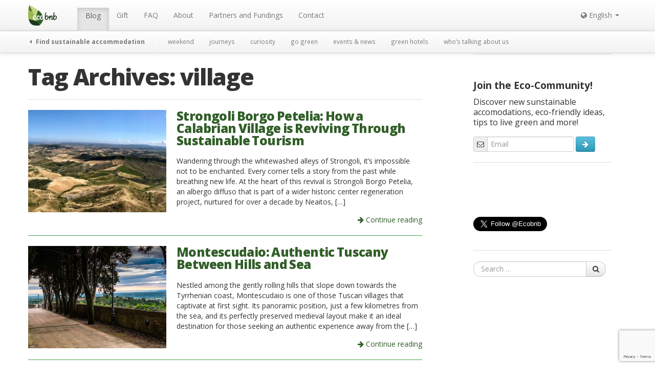

--- FILE ---
content_type: text/html; charset=UTF-8
request_url: https://ecobnb.com/blog/tag/village/
body_size: 13905
content:
<!DOCTYPE html><html lang="en-US"><head><meta charset="UTF-8" /><meta name="viewport" content="width=device-width, initial-scale=1.0"><title>village Archives - Ecobnb</title><link rel="stylesheet" media="print" onload="this.onload=null;this.media='all';" id="ao_optimized_gfonts" href="https://fonts.googleapis.com/css?family=Gloria+Hallelujah%7COpen+Sans:400,600,700,800%7CPT+Serif:400,400i,700,700i&amp;display=swap" /><link rel="profile" href="https://gmpg.org/xfn/11" /><link rel="pingback" href="https://ecobnb.com/blog/xmlrpc.php" /><link rel="shortcut icon" href="https://sb.ecobnb.net/app/themes/vv/img/favicon.ico" /> <!--[if lt IE 9]> <script src="https://sb.ecobnb.net/app/themes/vv/js/html5.js" type="text/javascript"></script> <![endif]--> <script defer src="[data-uri]"></script> <script src="https://www.google.com/recaptcha/api.js?onload=reCaptchaLoad&render=explicit" async defer></script> <script async src="https://analytics.ecobnb.net/script.js" data-website-id="1fdfa779-a2bd-4ac0-a4e9-d71f4d7b8afd"></script> <script
				type="text/javascript"
				src="https://app.termly.io/resource-blocker/9920b002-6a1a-487e-9310-413e97efb2e8?autoBlock=on"></script><script data-cfasync="false" data-no-defer="1">var ewww_webp_supported=!1;function check_webp_feature(A,e){var w;e=void 0!==e?e:function(){},ewww_webp_supported?e(ewww_webp_supported):((w=new Image).onload=function(){ewww_webp_supported=0<w.width&&0<w.height,e&&e(ewww_webp_supported)},w.onerror=function(){e&&e(!1)},w.src="data:image/webp;base64,"+{alpha:"UklGRkoAAABXRUJQVlA4WAoAAAAQAAAAAAAAAAAAQUxQSAwAAAARBxAR/Q9ERP8DAABWUDggGAAAABQBAJ0BKgEAAQAAAP4AAA3AAP7mtQAAAA=="}[A])}check_webp_feature("alpha");</script><script data-cfasync="false" data-no-defer="1">var Arrive=function(c,w){"use strict";if(c.MutationObserver&&"undefined"!=typeof HTMLElement){var r,a=0,u=(r=HTMLElement.prototype.matches||HTMLElement.prototype.webkitMatchesSelector||HTMLElement.prototype.mozMatchesSelector||HTMLElement.prototype.msMatchesSelector,{matchesSelector:function(e,t){return e instanceof HTMLElement&&r.call(e,t)},addMethod:function(e,t,r){var a=e[t];e[t]=function(){return r.length==arguments.length?r.apply(this,arguments):"function"==typeof a?a.apply(this,arguments):void 0}},callCallbacks:function(e,t){t&&t.options.onceOnly&&1==t.firedElems.length&&(e=[e[0]]);for(var r,a=0;r=e[a];a++)r&&r.callback&&r.callback.call(r.elem,r.elem);t&&t.options.onceOnly&&1==t.firedElems.length&&t.me.unbindEventWithSelectorAndCallback.call(t.target,t.selector,t.callback)},checkChildNodesRecursively:function(e,t,r,a){for(var i,n=0;i=e[n];n++)r(i,t,a)&&a.push({callback:t.callback,elem:i}),0<i.childNodes.length&&u.checkChildNodesRecursively(i.childNodes,t,r,a)},mergeArrays:function(e,t){var r,a={};for(r in e)e.hasOwnProperty(r)&&(a[r]=e[r]);for(r in t)t.hasOwnProperty(r)&&(a[r]=t[r]);return a},toElementsArray:function(e){return e=void 0!==e&&("number"!=typeof e.length||e===c)?[e]:e}}),e=(l.prototype.addEvent=function(e,t,r,a){a={target:e,selector:t,options:r,callback:a,firedElems:[]};return this._beforeAdding&&this._beforeAdding(a),this._eventsBucket.push(a),a},l.prototype.removeEvent=function(e){for(var t,r=this._eventsBucket.length-1;t=this._eventsBucket[r];r--)e(t)&&(this._beforeRemoving&&this._beforeRemoving(t),(t=this._eventsBucket.splice(r,1))&&t.length&&(t[0].callback=null))},l.prototype.beforeAdding=function(e){this._beforeAdding=e},l.prototype.beforeRemoving=function(e){this._beforeRemoving=e},l),t=function(i,n){var o=new e,l=this,s={fireOnAttributesModification:!1};return o.beforeAdding(function(t){var e=t.target;e!==c.document&&e!==c||(e=document.getElementsByTagName("html")[0]);var r=new MutationObserver(function(e){n.call(this,e,t)}),a=i(t.options);r.observe(e,a),t.observer=r,t.me=l}),o.beforeRemoving(function(e){e.observer.disconnect()}),this.bindEvent=function(e,t,r){t=u.mergeArrays(s,t);for(var a=u.toElementsArray(this),i=0;i<a.length;i++)o.addEvent(a[i],e,t,r)},this.unbindEvent=function(){var r=u.toElementsArray(this);o.removeEvent(function(e){for(var t=0;t<r.length;t++)if(this===w||e.target===r[t])return!0;return!1})},this.unbindEventWithSelectorOrCallback=function(r){var a=u.toElementsArray(this),i=r,e="function"==typeof r?function(e){for(var t=0;t<a.length;t++)if((this===w||e.target===a[t])&&e.callback===i)return!0;return!1}:function(e){for(var t=0;t<a.length;t++)if((this===w||e.target===a[t])&&e.selector===r)return!0;return!1};o.removeEvent(e)},this.unbindEventWithSelectorAndCallback=function(r,a){var i=u.toElementsArray(this);o.removeEvent(function(e){for(var t=0;t<i.length;t++)if((this===w||e.target===i[t])&&e.selector===r&&e.callback===a)return!0;return!1})},this},i=new function(){var s={fireOnAttributesModification:!1,onceOnly:!1,existing:!1};function n(e,t,r){return!(!u.matchesSelector(e,t.selector)||(e._id===w&&(e._id=a++),-1!=t.firedElems.indexOf(e._id)))&&(t.firedElems.push(e._id),!0)}var c=(i=new t(function(e){var t={attributes:!1,childList:!0,subtree:!0};return e.fireOnAttributesModification&&(t.attributes=!0),t},function(e,i){e.forEach(function(e){var t=e.addedNodes,r=e.target,a=[];null!==t&&0<t.length?u.checkChildNodesRecursively(t,i,n,a):"attributes"===e.type&&n(r,i)&&a.push({callback:i.callback,elem:r}),u.callCallbacks(a,i)})})).bindEvent;return i.bindEvent=function(e,t,r){t=void 0===r?(r=t,s):u.mergeArrays(s,t);var a=u.toElementsArray(this);if(t.existing){for(var i=[],n=0;n<a.length;n++)for(var o=a[n].querySelectorAll(e),l=0;l<o.length;l++)i.push({callback:r,elem:o[l]});if(t.onceOnly&&i.length)return r.call(i[0].elem,i[0].elem);setTimeout(u.callCallbacks,1,i)}c.call(this,e,t,r)},i},o=new function(){var a={};function i(e,t){return u.matchesSelector(e,t.selector)}var n=(o=new t(function(){return{childList:!0,subtree:!0}},function(e,r){e.forEach(function(e){var t=e.removedNodes,e=[];null!==t&&0<t.length&&u.checkChildNodesRecursively(t,r,i,e),u.callCallbacks(e,r)})})).bindEvent;return o.bindEvent=function(e,t,r){t=void 0===r?(r=t,a):u.mergeArrays(a,t),n.call(this,e,t,r)},o};d(HTMLElement.prototype),d(NodeList.prototype),d(HTMLCollection.prototype),d(HTMLDocument.prototype),d(Window.prototype);var n={};return s(i,n,"unbindAllArrive"),s(o,n,"unbindAllLeave"),n}function l(){this._eventsBucket=[],this._beforeAdding=null,this._beforeRemoving=null}function s(e,t,r){u.addMethod(t,r,e.unbindEvent),u.addMethod(t,r,e.unbindEventWithSelectorOrCallback),u.addMethod(t,r,e.unbindEventWithSelectorAndCallback)}function d(e){e.arrive=i.bindEvent,s(i,e,"unbindArrive"),e.leave=o.bindEvent,s(o,e,"unbindLeave")}}(window,void 0),ewww_webp_supported=!1;function check_webp_feature(e,t){var r;ewww_webp_supported?t(ewww_webp_supported):((r=new Image).onload=function(){ewww_webp_supported=0<r.width&&0<r.height,t(ewww_webp_supported)},r.onerror=function(){t(!1)},r.src="data:image/webp;base64,"+{alpha:"UklGRkoAAABXRUJQVlA4WAoAAAAQAAAAAAAAAAAAQUxQSAwAAAARBxAR/Q9ERP8DAABWUDggGAAAABQBAJ0BKgEAAQAAAP4AAA3AAP7mtQAAAA==",animation:"UklGRlIAAABXRUJQVlA4WAoAAAASAAAAAAAAAAAAQU5JTQYAAAD/////AABBTk1GJgAAAAAAAAAAAAAAAAAAAGQAAABWUDhMDQAAAC8AAAAQBxAREYiI/gcA"}[e])}function ewwwLoadImages(e){if(e){for(var t=document.querySelectorAll(".batch-image img, .image-wrapper a, .ngg-pro-masonry-item a, .ngg-galleria-offscreen-seo-wrapper a"),r=0,a=t.length;r<a;r++)ewwwAttr(t[r],"data-src",t[r].getAttribute("data-webp")),ewwwAttr(t[r],"data-thumbnail",t[r].getAttribute("data-webp-thumbnail"));for(var i=document.querySelectorAll(".rev_slider ul li"),r=0,a=i.length;r<a;r++){ewwwAttr(i[r],"data-thumb",i[r].getAttribute("data-webp-thumb"));for(var n=1;n<11;)ewwwAttr(i[r],"data-param"+n,i[r].getAttribute("data-webp-param"+n)),n++}for(r=0,a=(i=document.querySelectorAll(".rev_slider img")).length;r<a;r++)ewwwAttr(i[r],"data-lazyload",i[r].getAttribute("data-webp-lazyload"));for(var o=document.querySelectorAll("div.woocommerce-product-gallery__image"),r=0,a=o.length;r<a;r++)ewwwAttr(o[r],"data-thumb",o[r].getAttribute("data-webp-thumb"))}for(var l=document.querySelectorAll("video"),r=0,a=l.length;r<a;r++)ewwwAttr(l[r],"poster",e?l[r].getAttribute("data-poster-webp"):l[r].getAttribute("data-poster-image"));for(var s,c=document.querySelectorAll("img.ewww_webp_lazy_load"),r=0,a=c.length;r<a;r++)e&&(ewwwAttr(c[r],"data-lazy-srcset",c[r].getAttribute("data-lazy-srcset-webp")),ewwwAttr(c[r],"data-srcset",c[r].getAttribute("data-srcset-webp")),ewwwAttr(c[r],"data-lazy-src",c[r].getAttribute("data-lazy-src-webp")),ewwwAttr(c[r],"data-src",c[r].getAttribute("data-src-webp")),ewwwAttr(c[r],"data-orig-file",c[r].getAttribute("data-webp-orig-file")),ewwwAttr(c[r],"data-medium-file",c[r].getAttribute("data-webp-medium-file")),ewwwAttr(c[r],"data-large-file",c[r].getAttribute("data-webp-large-file")),null!=(s=c[r].getAttribute("srcset"))&&!1!==s&&s.includes("R0lGOD")&&ewwwAttr(c[r],"src",c[r].getAttribute("data-lazy-src-webp"))),c[r].className=c[r].className.replace(/\bewww_webp_lazy_load\b/,"");for(var w=document.querySelectorAll(".ewww_webp"),r=0,a=w.length;r<a;r++)e?(ewwwAttr(w[r],"srcset",w[r].getAttribute("data-srcset-webp")),ewwwAttr(w[r],"src",w[r].getAttribute("data-src-webp")),ewwwAttr(w[r],"data-orig-file",w[r].getAttribute("data-webp-orig-file")),ewwwAttr(w[r],"data-medium-file",w[r].getAttribute("data-webp-medium-file")),ewwwAttr(w[r],"data-large-file",w[r].getAttribute("data-webp-large-file")),ewwwAttr(w[r],"data-large_image",w[r].getAttribute("data-webp-large_image")),ewwwAttr(w[r],"data-src",w[r].getAttribute("data-webp-src"))):(ewwwAttr(w[r],"srcset",w[r].getAttribute("data-srcset-img")),ewwwAttr(w[r],"src",w[r].getAttribute("data-src-img"))),w[r].className=w[r].className.replace(/\bewww_webp\b/,"ewww_webp_loaded");window.jQuery&&jQuery.fn.isotope&&jQuery.fn.imagesLoaded&&(jQuery(".fusion-posts-container-infinite").imagesLoaded(function(){jQuery(".fusion-posts-container-infinite").hasClass("isotope")&&jQuery(".fusion-posts-container-infinite").isotope()}),jQuery(".fusion-portfolio:not(.fusion-recent-works) .fusion-portfolio-wrapper").imagesLoaded(function(){jQuery(".fusion-portfolio:not(.fusion-recent-works) .fusion-portfolio-wrapper").isotope()}))}function ewwwWebPInit(e){ewwwLoadImages(e),ewwwNggLoadGalleries(e),document.arrive(".ewww_webp",function(){ewwwLoadImages(e)}),document.arrive(".ewww_webp_lazy_load",function(){ewwwLoadImages(e)}),document.arrive("videos",function(){ewwwLoadImages(e)}),"loading"==document.readyState?document.addEventListener("DOMContentLoaded",ewwwJSONParserInit):("undefined"!=typeof galleries&&ewwwNggParseGalleries(e),ewwwWooParseVariations(e))}function ewwwAttr(e,t,r){null!=r&&!1!==r&&e.setAttribute(t,r)}function ewwwJSONParserInit(){"undefined"!=typeof galleries&&check_webp_feature("alpha",ewwwNggParseGalleries),check_webp_feature("alpha",ewwwWooParseVariations)}function ewwwWooParseVariations(e){if(e)for(var t=document.querySelectorAll("form.variations_form"),r=0,a=t.length;r<a;r++){var i=t[r].getAttribute("data-product_variations"),n=!1;try{for(var o in i=JSON.parse(i))void 0!==i[o]&&void 0!==i[o].image&&(void 0!==i[o].image.src_webp&&(i[o].image.src=i[o].image.src_webp,n=!0),void 0!==i[o].image.srcset_webp&&(i[o].image.srcset=i[o].image.srcset_webp,n=!0),void 0!==i[o].image.full_src_webp&&(i[o].image.full_src=i[o].image.full_src_webp,n=!0),void 0!==i[o].image.gallery_thumbnail_src_webp&&(i[o].image.gallery_thumbnail_src=i[o].image.gallery_thumbnail_src_webp,n=!0),void 0!==i[o].image.thumb_src_webp&&(i[o].image.thumb_src=i[o].image.thumb_src_webp,n=!0));n&&ewwwAttr(t[r],"data-product_variations",JSON.stringify(i))}catch(e){}}}function ewwwNggParseGalleries(e){if(e)for(var t in galleries){var r=galleries[t];galleries[t].images_list=ewwwNggParseImageList(r.images_list)}}function ewwwNggLoadGalleries(e){e&&document.addEventListener("ngg.galleria.themeadded",function(e,t){window.ngg_galleria._create_backup=window.ngg_galleria.create,window.ngg_galleria.create=function(e,t){var r=$(e).data("id");return galleries["gallery_"+r].images_list=ewwwNggParseImageList(galleries["gallery_"+r].images_list),window.ngg_galleria._create_backup(e,t)}})}function ewwwNggParseImageList(e){for(var t in e){var r=e[t];if(void 0!==r["image-webp"]&&(e[t].image=r["image-webp"],delete e[t]["image-webp"]),void 0!==r["thumb-webp"]&&(e[t].thumb=r["thumb-webp"],delete e[t]["thumb-webp"]),void 0!==r.full_image_webp&&(e[t].full_image=r.full_image_webp,delete e[t].full_image_webp),void 0!==r.srcsets)for(var a in r.srcsets)nggSrcset=r.srcsets[a],void 0!==r.srcsets[a+"-webp"]&&(e[t].srcsets[a]=r.srcsets[a+"-webp"],delete e[t].srcsets[a+"-webp"]);if(void 0!==r.full_srcsets)for(var i in r.full_srcsets)nggFSrcset=r.full_srcsets[i],void 0!==r.full_srcsets[i+"-webp"]&&(e[t].full_srcsets[i]=r.full_srcsets[i+"-webp"],delete e[t].full_srcsets[i+"-webp"])}return e}check_webp_feature("alpha",ewwwWebPInit);</script><meta name='robots' content='noindex, follow' />  <script data-cfasync="false" data-pagespeed-no-defer>var gtm4wp_datalayer_name = "dataLayer";
	var dataLayer = dataLayer || [];</script> <meta property="og:locale" content="en_US" /><meta property="og:type" content="article" /><meta property="og:title" content="village Archives - Ecobnb" /><meta property="og:url" content="https://ecobnb.com/blog/tag/village/" /><meta property="og:site_name" content="Ecobnb" /><meta property="og:image" content="https://sb.ecobnb.net/app/uploads/sites/3/2016/03/logo_transparent_512x512.png" /><meta property="og:image:width" content="512" /><meta property="og:image:height" content="512" /><meta property="og:image:type" content="image/png" /><meta name="twitter:card" content="summary_large_image" /><meta name="twitter:site" content="@ecobnb" /><link href='https://fonts.gstatic.com' crossorigin='anonymous' rel='preconnect' /><link rel="alternate" type="application/rss+xml" title="Ecobnb &raquo; Feed" href="https://ecobnb.com/blog/feed/" /><link rel="alternate" type="application/rss+xml" title="Ecobnb &raquo; village Tag Feed" href="https://ecobnb.com/blog/tag/village/feed/" /><link rel='stylesheet' id='wp-block-library-css'  href='https://sb.ecobnb.net/wp-includes/css/dist/block-library/style.min.css' type='text/css' media='all' /><style id='global-styles-inline-css' type='text/css'>body{--wp--preset--color--black: #000000;--wp--preset--color--cyan-bluish-gray: #abb8c3;--wp--preset--color--white: #ffffff;--wp--preset--color--pale-pink: #f78da7;--wp--preset--color--vivid-red: #cf2e2e;--wp--preset--color--luminous-vivid-orange: #ff6900;--wp--preset--color--luminous-vivid-amber: #fcb900;--wp--preset--color--light-green-cyan: #7bdcb5;--wp--preset--color--vivid-green-cyan: #00d084;--wp--preset--color--pale-cyan-blue: #8ed1fc;--wp--preset--color--vivid-cyan-blue: #0693e3;--wp--preset--color--vivid-purple: #9b51e0;--wp--preset--gradient--vivid-cyan-blue-to-vivid-purple: linear-gradient(135deg,rgba(6,147,227,1) 0%,rgb(155,81,224) 100%);--wp--preset--gradient--light-green-cyan-to-vivid-green-cyan: linear-gradient(135deg,rgb(122,220,180) 0%,rgb(0,208,130) 100%);--wp--preset--gradient--luminous-vivid-amber-to-luminous-vivid-orange: linear-gradient(135deg,rgba(252,185,0,1) 0%,rgba(255,105,0,1) 100%);--wp--preset--gradient--luminous-vivid-orange-to-vivid-red: linear-gradient(135deg,rgba(255,105,0,1) 0%,rgb(207,46,46) 100%);--wp--preset--gradient--very-light-gray-to-cyan-bluish-gray: linear-gradient(135deg,rgb(238,238,238) 0%,rgb(169,184,195) 100%);--wp--preset--gradient--cool-to-warm-spectrum: linear-gradient(135deg,rgb(74,234,220) 0%,rgb(151,120,209) 20%,rgb(207,42,186) 40%,rgb(238,44,130) 60%,rgb(251,105,98) 80%,rgb(254,248,76) 100%);--wp--preset--gradient--blush-light-purple: linear-gradient(135deg,rgb(255,206,236) 0%,rgb(152,150,240) 100%);--wp--preset--gradient--blush-bordeaux: linear-gradient(135deg,rgb(254,205,165) 0%,rgb(254,45,45) 50%,rgb(107,0,62) 100%);--wp--preset--gradient--luminous-dusk: linear-gradient(135deg,rgb(255,203,112) 0%,rgb(199,81,192) 50%,rgb(65,88,208) 100%);--wp--preset--gradient--pale-ocean: linear-gradient(135deg,rgb(255,245,203) 0%,rgb(182,227,212) 50%,rgb(51,167,181) 100%);--wp--preset--gradient--electric-grass: linear-gradient(135deg,rgb(202,248,128) 0%,rgb(113,206,126) 100%);--wp--preset--gradient--midnight: linear-gradient(135deg,rgb(2,3,129) 0%,rgb(40,116,252) 100%);--wp--preset--duotone--dark-grayscale: url('#wp-duotone-dark-grayscale');--wp--preset--duotone--grayscale: url('#wp-duotone-grayscale');--wp--preset--duotone--purple-yellow: url('#wp-duotone-purple-yellow');--wp--preset--duotone--blue-red: url('#wp-duotone-blue-red');--wp--preset--duotone--midnight: url('#wp-duotone-midnight');--wp--preset--duotone--magenta-yellow: url('#wp-duotone-magenta-yellow');--wp--preset--duotone--purple-green: url('#wp-duotone-purple-green');--wp--preset--duotone--blue-orange: url('#wp-duotone-blue-orange');--wp--preset--font-size--small: 13px;--wp--preset--font-size--medium: 20px;--wp--preset--font-size--large: 36px;--wp--preset--font-size--x-large: 42px;}.has-black-color{color: var(--wp--preset--color--black) !important;}.has-cyan-bluish-gray-color{color: var(--wp--preset--color--cyan-bluish-gray) !important;}.has-white-color{color: var(--wp--preset--color--white) !important;}.has-pale-pink-color{color: var(--wp--preset--color--pale-pink) !important;}.has-vivid-red-color{color: var(--wp--preset--color--vivid-red) !important;}.has-luminous-vivid-orange-color{color: var(--wp--preset--color--luminous-vivid-orange) !important;}.has-luminous-vivid-amber-color{color: var(--wp--preset--color--luminous-vivid-amber) !important;}.has-light-green-cyan-color{color: var(--wp--preset--color--light-green-cyan) !important;}.has-vivid-green-cyan-color{color: var(--wp--preset--color--vivid-green-cyan) !important;}.has-pale-cyan-blue-color{color: var(--wp--preset--color--pale-cyan-blue) !important;}.has-vivid-cyan-blue-color{color: var(--wp--preset--color--vivid-cyan-blue) !important;}.has-vivid-purple-color{color: var(--wp--preset--color--vivid-purple) !important;}.has-black-background-color{background-color: var(--wp--preset--color--black) !important;}.has-cyan-bluish-gray-background-color{background-color: var(--wp--preset--color--cyan-bluish-gray) !important;}.has-white-background-color{background-color: var(--wp--preset--color--white) !important;}.has-pale-pink-background-color{background-color: var(--wp--preset--color--pale-pink) !important;}.has-vivid-red-background-color{background-color: var(--wp--preset--color--vivid-red) !important;}.has-luminous-vivid-orange-background-color{background-color: var(--wp--preset--color--luminous-vivid-orange) !important;}.has-luminous-vivid-amber-background-color{background-color: var(--wp--preset--color--luminous-vivid-amber) !important;}.has-light-green-cyan-background-color{background-color: var(--wp--preset--color--light-green-cyan) !important;}.has-vivid-green-cyan-background-color{background-color: var(--wp--preset--color--vivid-green-cyan) !important;}.has-pale-cyan-blue-background-color{background-color: var(--wp--preset--color--pale-cyan-blue) !important;}.has-vivid-cyan-blue-background-color{background-color: var(--wp--preset--color--vivid-cyan-blue) !important;}.has-vivid-purple-background-color{background-color: var(--wp--preset--color--vivid-purple) !important;}.has-black-border-color{border-color: var(--wp--preset--color--black) !important;}.has-cyan-bluish-gray-border-color{border-color: var(--wp--preset--color--cyan-bluish-gray) !important;}.has-white-border-color{border-color: var(--wp--preset--color--white) !important;}.has-pale-pink-border-color{border-color: var(--wp--preset--color--pale-pink) !important;}.has-vivid-red-border-color{border-color: var(--wp--preset--color--vivid-red) !important;}.has-luminous-vivid-orange-border-color{border-color: var(--wp--preset--color--luminous-vivid-orange) !important;}.has-luminous-vivid-amber-border-color{border-color: var(--wp--preset--color--luminous-vivid-amber) !important;}.has-light-green-cyan-border-color{border-color: var(--wp--preset--color--light-green-cyan) !important;}.has-vivid-green-cyan-border-color{border-color: var(--wp--preset--color--vivid-green-cyan) !important;}.has-pale-cyan-blue-border-color{border-color: var(--wp--preset--color--pale-cyan-blue) !important;}.has-vivid-cyan-blue-border-color{border-color: var(--wp--preset--color--vivid-cyan-blue) !important;}.has-vivid-purple-border-color{border-color: var(--wp--preset--color--vivid-purple) !important;}.has-vivid-cyan-blue-to-vivid-purple-gradient-background{background: var(--wp--preset--gradient--vivid-cyan-blue-to-vivid-purple) !important;}.has-light-green-cyan-to-vivid-green-cyan-gradient-background{background: var(--wp--preset--gradient--light-green-cyan-to-vivid-green-cyan) !important;}.has-luminous-vivid-amber-to-luminous-vivid-orange-gradient-background{background: var(--wp--preset--gradient--luminous-vivid-amber-to-luminous-vivid-orange) !important;}.has-luminous-vivid-orange-to-vivid-red-gradient-background{background: var(--wp--preset--gradient--luminous-vivid-orange-to-vivid-red) !important;}.has-very-light-gray-to-cyan-bluish-gray-gradient-background{background: var(--wp--preset--gradient--very-light-gray-to-cyan-bluish-gray) !important;}.has-cool-to-warm-spectrum-gradient-background{background: var(--wp--preset--gradient--cool-to-warm-spectrum) !important;}.has-blush-light-purple-gradient-background{background: var(--wp--preset--gradient--blush-light-purple) !important;}.has-blush-bordeaux-gradient-background{background: var(--wp--preset--gradient--blush-bordeaux) !important;}.has-luminous-dusk-gradient-background{background: var(--wp--preset--gradient--luminous-dusk) !important;}.has-pale-ocean-gradient-background{background: var(--wp--preset--gradient--pale-ocean) !important;}.has-electric-grass-gradient-background{background: var(--wp--preset--gradient--electric-grass) !important;}.has-midnight-gradient-background{background: var(--wp--preset--gradient--midnight) !important;}.has-small-font-size{font-size: var(--wp--preset--font-size--small) !important;}.has-medium-font-size{font-size: var(--wp--preset--font-size--medium) !important;}.has-large-font-size{font-size: var(--wp--preset--font-size--large) !important;}.has-x-large-font-size{font-size: var(--wp--preset--font-size--x-large) !important;}</style><link rel='stylesheet' id='_s-style-css'  href='https://sb.ecobnb.net/app/cache/autoptimize/3/css/autoptimize_single_66b2181480b16768ae84ebda4c85c7e2.css?b-modified=1769000728&#038;ver=6.0.3' type='text/css' media='all' /> <script defer type='text/javascript' src='https://sb.ecobnb.net/wp-includes/js/jquery/jquery.min.js' id='jquery-core-js'></script> <script defer type='text/javascript' src='https://sb.ecobnb.net/wp-includes/js/jquery/jquery-migrate.min.js' id='jquery-migrate-js'></script> <script defer type='text/javascript' src='https://sb.ecobnb.net/app/themes/vv/bower_components/bootstrap-dist/js/bootstrap.min.js' id='bootstrap-js'></script> <link rel="https://api.w.org/" href="https://ecobnb.com/blog/wp-json/" /><link rel="alternate" type="application/json" href="https://ecobnb.com/blog/wp-json/wp/v2/tags/2473" /><link rel="EditURI" type="application/rsd+xml" title="RSD" href="https://ecobnb.com/blog/xmlrpc.php?rsd" /><link rel="wlwmanifest" type="application/wlwmanifest+xml" href="https://sb.ecobnb.net/wp-includes/wlwmanifest.xml" /><meta name="generator" content="WordPress 6.0.3" /><link rel="alternate" hreflang="x-default" href="https://ecobnb.com/blog/tag/village/" title="English" />  <script type="application/ld+json">{"@context":"https:\/\/schema.org\/","@type":"CollectionPage","headline":"villageTag","description":"","url":"https:\/\/ecobnb.com\/blog\/tag\/alberghi-diffusi\/","sameAs":[],"hasPart":[{"@context":"https:\/\/schema.org\/","@type":"Article","mainEntityOfPage":{"@type":"WebPage","@id":"https:\/\/ecobnb.com\/blog\/2025\/09\/strongoli-borgo-petelia-calabrian-village-reviving-sustainable-tourism\/"},"url":"https:\/\/ecobnb.com\/blog\/2025\/09\/strongoli-borgo-petelia-calabrian-village-reviving-sustainable-tourism\/","headline":"Strongoli Borgo Petelia: How a Calabrian Village is Reviving Through Sustainable Tourism","datePublished":"2025-09-04T20:48:03+02:00","dateModified":"2025-09-04T21:45:37+02:00","publisher":{"@type":"Organization","@id":"https:\/\/ecobnb.com\/blog\/#organization","name":"Ecobnb","logo":{"@type":"ImageObject","url":"https:\/\/ecobnb.com\/blog\/app\/uploads\/sites\/3\/2019\/11\/logoAMP.png","width":600,"height":60}},"image":{"@type":"ImageObject","url":"https:\/\/ecobnb.com\/blog\/app\/uploads\/sites\/3\/2025\/09\/Stromboli-Borgo-Petelia-Calabria.jpg","width":1170,"height":490},"articleSection":"curiosity","description":"Wandering through the whitewashed alleys of Strongoli, it’s impossible not to be enchanted. Every corner tells a story from the past while breathing new life. At the heart of this revival is Strongoli Borgo Petelia, an albergo diffuso that is part of a wider historic center regeneration project, nurtured","author":{"@type":"Person","name":"Silvia Ombellini","url":"https:\/\/ecobnb.com\/blog\/author\/silvia\/","description":"I am an architect with a passion for travel. I think it is urgent to be able to live in harmony with the ecosystem we are part of. After the birth of my second baby, Leo, I began to work at Ecobnb, an adventure undertaken to change the way we travel, to make it more sustainable, respectful of the environment, places and people.","image":{"@type":"ImageObject","url":"https:\/\/secure.gravatar.com\/avatar\/4e00652aff1cc45ba9b112fc1a118938?s=96&d=monsterid&r=g","height":96,"width":96},"sameAs":["https:\/\/plus.google.com\/u\/0\/+SilviaOmbellini","https:\/\/www.facebook.com\/silvia.ombellini"]}},{"@context":"https:\/\/schema.org\/","@type":"Article","mainEntityOfPage":{"@type":"WebPage","@id":"https:\/\/ecobnb.com\/blog\/2025\/08\/montescudaio-authentic-tuscany\/"},"url":"https:\/\/ecobnb.com\/blog\/2025\/08\/montescudaio-authentic-tuscany\/","headline":"Montescudaio: Authentic Tuscany Between Hills and Sea","datePublished":"2025-08-17T15:33:23+02:00","dateModified":"2025-08-17T15:36:57+02:00","publisher":{"@type":"Organization","@id":"https:\/\/ecobnb.com\/blog\/#organization","name":"Ecobnb","logo":{"@type":"ImageObject","url":"https:\/\/ecobnb.com\/blog\/app\/uploads\/sites\/3\/2019\/11\/logoAMP.png","width":600,"height":60}},"image":{"@type":"ImageObject","url":"https:\/\/ecobnb.com\/blog\/app\/uploads\/sites\/3\/2025\/08\/foto-di-copertina-6.png","width":1170,"height":490},"articleSection":"weekend","description":"Nestled among the gently rolling hills that slope down towards the Tyrrhenian coast, Montescudaio is one of those Tuscan villages that captivate at first sight. Its panoramic position, just a few kilometres from the sea, and its perfectly preserved medieval layout make it an ideal destination for those seeking","author":{"@type":"Person","name":"Chiara Marras","url":"https:\/\/ecobnb.com\/blog\/author\/chiaramarras\/","description":"I'm Chiara, I strongly believe in the web as a point of exchange and dissemination and I think that one of the most urgent issues at the moment is eco-sustainability. So why not rediscover the journey as a union with nature and local culture?","image":{"@type":"ImageObject","url":"https:\/\/secure.gravatar.com\/avatar\/54e0cbd8f6686498c2c79f3852dabcfa?s=96&d=monsterid&r=g","height":96,"width":96},"sameAs":["https:\/\/plus.google.com\/u\/0\/116858613667580226707"]}},{"@context":"https:\/\/schema.org\/","@type":"Article","mainEntityOfPage":{"@type":"WebPage","@id":"https:\/\/ecobnb.com\/blog\/2024\/01\/parrano-umbria-italy\/"},"url":"https:\/\/ecobnb.com\/blog\/2024\/01\/parrano-umbria-italy\/","headline":"The Secret Wonders of Parrano: Castles, Caves and Water","datePublished":"2024-01-17T12:11:03+01:00","dateModified":"2024-01-17T12:11:27+01:00","publisher":{"@type":"Organization","@id":"https:\/\/ecobnb.com\/blog\/#organization","name":"Ecobnb","logo":{"@type":"ImageObject","url":"https:\/\/ecobnb.com\/blog\/app\/uploads\/sites\/3\/2019\/11\/logoAMP.png","width":600,"height":60}},"image":{"@type":"ImageObject","url":"https:\/\/ecobnb.com\/blog\/app\/uploads\/sites\/3\/2024\/01\/foto-di-copertina-58.png","width":1170,"height":490},"articleSection":"green hotels","description":"Nestled amidst the rolling hills of Umbria, Parrano emerges as a village steeped in history, a jewel that gradually reveals itself through its medieval alleys and ancient stone walls. It is the perfect destination for a leisurely stay, combining history with dreamlike landscapes, not to mention the incredible thermal","author":{"@type":"Person","name":"Chiara Marras","url":"https:\/\/ecobnb.com\/blog\/author\/chiaramarras\/","description":"I'm Chiara, I strongly believe in the web as a point of exchange and dissemination and I think that one of the most urgent issues at the moment is eco-sustainability. So why not rediscover the journey as a union with nature and local culture?","image":{"@type":"ImageObject","url":"https:\/\/secure.gravatar.com\/avatar\/54e0cbd8f6686498c2c79f3852dabcfa?s=96&d=monsterid&r=g","height":96,"width":96},"sameAs":["https:\/\/plus.google.com\/u\/0\/116858613667580226707"]}},{"@context":"https:\/\/schema.org\/","@type":"Article","mainEntityOfPage":{"@type":"WebPage","@id":"https:\/\/ecobnb.com\/blog\/2020\/03\/maison-wakefield-eco-friendly-stay-france\/"},"url":"https:\/\/ecobnb.com\/blog\/2020\/03\/maison-wakefield-eco-friendly-stay-france\/","headline":"Maison de Wakefield: Eco-Friendly Stay in a Medieval Village in South of France","datePublished":"2020-03-10T14:14:41+01:00","dateModified":"2020-05-22T14:35:14+02:00","publisher":{"@type":"Organization","@id":"https:\/\/ecobnb.com\/blog\/#organization","name":"Ecobnb","logo":{"@type":"ImageObject","url":"https:\/\/ecobnb.com\/blog\/app\/uploads\/sites\/3\/2019\/11\/logoAMP.png","width":600,"height":60}},"image":{"@type":"ImageObject","url":"https:\/\/ecobnb.com\/blog\/app\/uploads\/sites\/3\/2020\/03\/copertina-maison-de-wakefield1.jpg","width":1170,"height":490},"articleSection":"green hotels","description":"A stone house dating back to the 18th century in South of France renovated to become an eco-friendly accommodation. Read the story of this unique place and the interview to Debra, owner of the eco-house. Are you a lover of unique stays, yet you keep an eye on environmentally","author":{"@type":"Person","name":"Martina Pizzini","url":"https:\/\/ecobnb.com\/blog\/author\/martinapizzini\/","description":"Hi! I am Martina, a 21-year-old student at the University of Trento, keen on languages and tourism communication. These are extremely important topics nowadays: we need to rediscover our world with conscious and eager eyes.","image":{"@type":"ImageObject","url":"https:\/\/secure.gravatar.com\/avatar\/20c3b2834d938466a0b18081b4ed8909?s=96&d=monsterid&r=g","height":96,"width":96}}},{"@context":"https:\/\/schema.org\/","@type":"Article","mainEntityOfPage":{"@type":"WebPage","@id":"https:\/\/ecobnb.com\/blog\/2019\/09\/lacock-england\/"},"url":"https:\/\/ecobnb.com\/blog\/2019\/09\/lacock-england\/","headline":"From the invention of photography to Harry Potter: short guide of Lacock (England)","datePublished":"2019-09-04T08:00:52+02:00","dateModified":"2020-05-22T14:39:22+02:00","publisher":{"@type":"Organization","@id":"https:\/\/ecobnb.com\/blog\/#organization","name":"Ecobnb","logo":{"@type":"ImageObject","url":"https:\/\/ecobnb.com\/blog\/app\/uploads\/sites\/3\/2019\/11\/logoAMP.png","width":600,"height":60}},"image":{"@type":"ImageObject","url":"https:\/\/ecobnb.com\/blog\/app\/uploads\/sites\/3\/2018\/11\/Lacock_Abbey_view_from_south_edit.jpg","width":1170,"height":490},"articleSection":"journeys","description":"The beautiful Lacock Abbey has been the scene of the Harry Potter movies. What makes this place so special? Let's find out together! © Franzfoto , from Wikimedia CommonsThe small village of Lacock, nestled in the green countryside of Wiltshire (south west of England) takes us back in time.","author":{"@type":"Person","name":"Chiara Marras","url":"https:\/\/ecobnb.com\/blog\/author\/chiaramarras\/","description":"I'm Chiara, I strongly believe in the web as a point of exchange and dissemination and I think that one of the most urgent issues at the moment is eco-sustainability. So why not rediscover the journey as a union with nature and local culture?","image":{"@type":"ImageObject","url":"https:\/\/secure.gravatar.com\/avatar\/54e0cbd8f6686498c2c79f3852dabcfa?s=96&d=monsterid&r=g","height":96,"width":96},"sameAs":["https:\/\/plus.google.com\/u\/0\/116858613667580226707"]}},{"@context":"https:\/\/schema.org\/","@type":"Article","mainEntityOfPage":{"@type":"WebPage","@id":"https:\/\/ecobnb.com\/blog\/2019\/08\/mezzano\/"},"url":"https:\/\/ecobnb.com\/blog\/2019\/08\/mezzano\/","headline":"Mezzano, the village where the piles of wood become art","datePublished":"2019-08-09T19:43:49+02:00","dateModified":"2020-05-22T14:39:42+02:00","publisher":{"@type":"Organization","@id":"https:\/\/ecobnb.com\/blog\/#organization","name":"Ecobnb","logo":{"@type":"ImageObject","url":"https:\/\/ecobnb.com\/blog\/app\/uploads\/sites\/3\/2019\/11\/logoAMP.png","width":600,"height":60}},"image":{"@type":"ImageObject","url":"https:\/\/ecobnb.com\/blog\/app\/uploads\/sites\/3\/2019\/08\/ph.l.valline.jpeg","width":1170,"height":490},"articleSection":"weekend","description":"Mezzano is a small village in Trentino, a jewel of Primiero located at the foot of Pale di San Martino. If at first it seems like another of the many mountain villages of the region, with the traditional houses in wood and stone and the panorama of the Dolomites","author":{"@type":"Person","name":"Chiara Marras","url":"https:\/\/ecobnb.com\/blog\/author\/chiaramarras\/","description":"I'm Chiara, I strongly believe in the web as a point of exchange and dissemination and I think that one of the most urgent issues at the moment is eco-sustainability. So why not rediscover the journey as a union with nature and local culture?","image":{"@type":"ImageObject","url":"https:\/\/secure.gravatar.com\/avatar\/54e0cbd8f6686498c2c79f3852dabcfa?s=96&d=monsterid&r=g","height":96,"width":96},"sameAs":["https:\/\/plus.google.com\/u\/0\/116858613667580226707"]}},{"@context":"https:\/\/schema.org\/","@type":"Article","mainEntityOfPage":{"@type":"WebPage","@id":"https:\/\/ecobnb.com\/blog\/2019\/01\/sextantio-rediscovered-hamlet-south-italy\/"},"url":"https:\/\/ecobnb.com\/blog\/2019\/01\/sextantio-rediscovered-hamlet-south-italy\/","headline":"Sextantio, a rediscovered hamlet in South Italy","datePublished":"2019-01-15T09:01:37+01:00","dateModified":"2020-05-22T14:42:37+02:00","publisher":{"@type":"Organization","@id":"https:\/\/ecobnb.com\/blog\/#organization","name":"Ecobnb","logo":{"@type":"ImageObject","url":"https:\/\/ecobnb.com\/blog\/app\/uploads\/sites\/3\/2019\/11\/logoAMP.png","width":600,"height":60}},"image":{"@type":"ImageObject","url":"https:\/\/ecobnb.com\/blog\/app\/uploads\/sites\/3\/2019\/01\/sextantio.png","width":1170,"height":490},"articleSection":"green hotels","description":"An ancient fortified abandoned village at 1250 meters of elevation at the feet of Gran Sasso, has been rediscovered thanks to a Swedish entrepreneur. This is the history of Santo Stefano, Sextantio, a small village into the mountains of Abruzzo that has acquired a new life thanks to the","author":{"@type":"Person","name":"Elena Bragantini","url":"https:\/\/ecobnb.com\/blog\/author\/elenabragantini\/","description":"I am Elena, a 24 years old curious and optimistic student with the passion for travel. My studies and my travels helped me to understand the importance of social entrepreneurship for improving the life of people and protecting our planet.","image":{"@type":"ImageObject","url":"https:\/\/secure.gravatar.com\/avatar\/75517956f6560525f8817261000f4179?s=96&d=monsterid&r=g","height":96,"width":96}}}]}</script> 
 <script data-cfasync="false" data-pagespeed-no-defer></script> <noscript><style>.lazyload[data-src]{display:none !important;}</style></noscript><style>.lazyload{background-image:none !important;}.lazyload:before{background-image:none !important;}</style><style>.wp-block-gallery.is-cropped .blocks-gallery-item picture{height:100%;width:100%;}</style> <script>(function(i,s,o,g,r,a,m){i['GoogleAnalyticsObject']=r;i[r]=i[r]||function(){
  (i[r].q=i[r].q||[]).push(arguments)},i[r].l=1*new Date();a=s.createElement(o),
  m=s.getElementsByTagName(o)[0];a.async=1;a.src=g;m.parentNode.insertBefore(a,m)
  })(window,document,'script','https://www.google-analytics.com/analytics.js','ga');

  
  ga('create', 'UA-56251355-1', 'auto', 'tracker_0');
  ga('tracker_0.send', 'pageview');

  ga('create', 'UA-56251355-6', 'auto', 'tracker_1');
  ga('tracker_1.send', 'pageview');</script> </head><body class="archive tag tag-village tag-2473 has-submenu group-blog">
<script data-cfasync="false" data-no-defer="1">if(typeof ewww_webp_supported==="undefined"){var ewww_webp_supported=!1}if(ewww_webp_supported){document.body.classList.add("webp-support")}</script><div id="wrapper" class="hfeed site"><div role="navigation" class="site-navigation navbar navbar-fixed-top"><h1 class="screen-reader-text">Menu</h1><div class="screen-reader-text skip-link"><a href="#content" title="Skip to content">Skip to content</a></div><div id="navbar_public"  class="navbar-inner"><div class="container"> <a class="btn btn-navbar" data-toggle="collapse" data-target="#navbar_public .nav-collapse"> <span class="icon-bar"></span><span class="icon-bar"></span><span class="icon-bar"></span> </a> <a class="brand" href="https://ecobnb.com"> <img src="[data-uri]" alt="Ecobnb" data-src="https://sb.ecobnb.net/app/themes/vv/img/logo.png" decoding="async" class="lazyload" width="56" height="40" /><noscript><img src="https://sb.ecobnb.net/app/themes/vv/img/logo.png" alt="Ecobnb" data-eio="l" /></noscript> </a><div class="nav-collapse"><ul id="menu-main-menu" class="nav"><li id="menu-item-1374" class="blog-home menu-item menu-item-type-custom menu-item-object-custom menu-item-home active menu-item-1374"><a href="https://ecobnb.com/blog">Blog</a></li><li id="menu-item-7959" class="menu-item menu-item-type-post_type menu-item-object-page menu-item-7959"><a title="Give a green travel as a gift" href="https://ecobnb.com/blog/travel-gift/">Gift</a></li><li id="menu-item-7958" class="menu-item menu-item-type-post_type menu-item-object-page menu-item-7958"><a title="Ecobnb.com – Frequently asked questions" href="https://ecobnb.com/blog/faq/">FAQ</a></li><li id="menu-item-1279" class="menu-item menu-item-type-post_type menu-item-object-page menu-item-1279"><a href="https://ecobnb.com/blog/sustainable-ecotourism-italy/">About</a></li><li id="menu-item-1320" class="menu-item menu-item-type-post_type menu-item-object-page menu-item-1320"><a href="https://ecobnb.com/blog/partners/">Partners and Fundings</a></li><li id="menu-item-1280" class="menu-item menu-item-type-post_type menu-item-object-page menu-item-1280"><a href="https://ecobnb.com/blog/contact/">Contact</a></li></ul><ul id="nav-lang" class="nav pull-right"><li class="dropdown first last"> <a data-toggle="dropdown" class="dropdown-toggle" href="#"> <i class="icon-globe"></i> English <i class="caret"></i> </a><ul class="dropdown-menu menu_level_1"><li><a href="https://ecobnb.de/blog/">German</a></li><li class="active"><a href="https://ecobnb.com/blog/tag/village/">English</a></li><li><a href="https://ecobnb.es/blog/">Spanish</a></li><li><a href="https://ecobnb.fr/blog/">French</a></li><li><a href="https://ecobnb.it/blog/">Italiano</a></li></ul></li></ul></div></div></div><div id="navbar_secondary"  class="navbar-inner"><div class="container"> <a class="btn btn-navbar" data-toggle="collapse" data-target="#navbar_secondary .nav-collapse"> <span class="icon-bar"></span><span class="icon-bar"></span><span class="icon-bar"></span> </a> <a class="brand" href="https://ecobnb.com"> <i class="icon-caret-left"></i> Find sustainable accommodation </a><div class="nav-collapse"><ul id="menu-sub-menu" class="nav"><li class="divider-vertical"></li><li id="menu-item-1447" class="menu-item menu-item-type-taxonomy menu-item-object-category menu-item-1447"><a href="https://ecobnb.com/blog/category/weekend/">weekend</a></li><li id="menu-item-1446" class="menu-item menu-item-type-taxonomy menu-item-object-category menu-item-1446"><a href="https://ecobnb.com/blog/category/journeys/">journeys</a></li><li id="menu-item-1445" class="menu-item menu-item-type-taxonomy menu-item-object-category menu-item-1445"><a href="https://ecobnb.com/blog/category/curiosity/">curiosity</a></li><li id="menu-item-1444" class="menu-item menu-item-type-taxonomy menu-item-object-category menu-item-1444"><a href="https://ecobnb.com/blog/category/go-green/">go green</a></li><li id="menu-item-1692" class="menu-item menu-item-type-taxonomy menu-item-object-category menu-item-1692"><a href="https://ecobnb.com/blog/category/news/">events &#038; news</a></li><li id="menu-item-1840" class="menu-item menu-item-type-taxonomy menu-item-object-category menu-item-1840"><a href="https://ecobnb.com/blog/category/hotels/">green hotels</a></li><li id="menu-item-15277" class="menu-item menu-item-type-taxonomy menu-item-object-category menu-item-15277"><a href="https://ecobnb.com/blog/category/press/">who&#8217;s talking about us</a></li></ul></div></div></div></div><div id="main" class="container"><div id="post-61578" class="post-61578 post type-post status-publish format-standard has-post-thumbnail hentry category-curiosity category-journeys tag-alberghi-diffusi tag-calabria tag-italy tag-sustainable-tourism tag-village"><div id="content"><section id="primary" class="content-area"><header class="page-header"><h1 class="page-title"> Tag Archives: <span>village</span></h1></header><div class="summary"> <a href="https://ecobnb.com/blog/2025/09/strongoli-borgo-petelia-calabrian-village-reviving-sustainable-tourism/" class="alignleft"> <img src="[data-uri]" data-src="https://sb.ecobnb.net/app/uploads/sites/3/2025/09/Stromboli-Borgo-Petelia-Calabria-270x200.jpg" decoding="async" class="lazyload" width="270" height="200" /><noscript><img src="https://sb.ecobnb.net/app/uploads/sites/3/2025/09/Stromboli-Borgo-Petelia-Calabria-270x200.jpg" data-eio="l" /></noscript> </a><h3> <a class="featured" href="https://ecobnb.com/blog/2025/09/strongoli-borgo-petelia-calabrian-village-reviving-sustainable-tourism/"> Strongoli Borgo Petelia: How a Calabrian Village is Reviving Through Sustainable Tourism </a></h3> <a class="excerpt-link" href="https://ecobnb.com/blog/2025/09/strongoli-borgo-petelia-calabrian-village-reviving-sustainable-tourism/"><p>Wandering through the whitewashed alleys of Strongoli, it’s impossible not to be enchanted. Every corner tells a story from the past while breathing new life. At the heart of this revival is Strongoli Borgo Petelia, an albergo diffuso that is part of a wider historic center regeneration project, nurtured for over a decade by Neaitos, [&hellip;]</p> </a> <a class="more" href="https://ecobnb.com/blog/2025/09/strongoli-borgo-petelia-calabrian-village-reviving-sustainable-tourism/"> <i class="icon-arrow-right"></i> Continue reading </a></div><div class="summary"> <a href="https://ecobnb.com/blog/2025/08/montescudaio-authentic-tuscany/" class="alignleft"> <img src="[data-uri]" data-src="https://sb.ecobnb.net/app/uploads/sites/3/2025/08/foto-di-copertina-6-270x200.png" decoding="async" class="lazyload" width="270" height="200" /><noscript><img src="https://sb.ecobnb.net/app/uploads/sites/3/2025/08/foto-di-copertina-6-270x200.png" data-eio="l" /></noscript> </a><h3> <a class="featured" href="https://ecobnb.com/blog/2025/08/montescudaio-authentic-tuscany/"> Montescudaio: Authentic Tuscany Between Hills and Sea </a></h3> <a class="excerpt-link" href="https://ecobnb.com/blog/2025/08/montescudaio-authentic-tuscany/"><p>Nestled among the gently rolling hills that slope down towards the Tyrrhenian coast, Montescudaio is one of those Tuscan villages that captivate at first sight. Its panoramic position, just a few kilometres from the sea, and its perfectly preserved medieval layout make it an ideal destination for those seeking an authentic experience away from the [&hellip;]</p> </a> <a class="more" href="https://ecobnb.com/blog/2025/08/montescudaio-authentic-tuscany/"> <i class="icon-arrow-right"></i> Continue reading </a></div><div class="summary"> <a href="https://ecobnb.com/blog/2024/01/parrano-umbria-italy/" class="alignleft"> <img src="[data-uri]" data-src="https://sb.ecobnb.net/app/uploads/sites/3/2024/01/foto-di-copertina-58-270x200.png" decoding="async" class="lazyload" width="270" height="200" /><noscript><img src="https://sb.ecobnb.net/app/uploads/sites/3/2024/01/foto-di-copertina-58-270x200.png" data-eio="l" /></noscript> </a><h3> <a class="featured" href="https://ecobnb.com/blog/2024/01/parrano-umbria-italy/"> The Secret Wonders of Parrano: Castles, Caves and Water </a></h3> <a class="excerpt-link" href="https://ecobnb.com/blog/2024/01/parrano-umbria-italy/"><p>Nestled amidst the rolling hills of Umbria, Parrano emerges as a village steeped in history, a jewel that gradually reveals itself through its medieval alleys and ancient stone walls. It is the perfect destination for a leisurely stay, combining history with dreamlike landscapes, not to mention the incredible thermal waters! Discovering Parrano: A Journey Through [&hellip;]</p> </a> <a class="more" href="https://ecobnb.com/blog/2024/01/parrano-umbria-italy/"> <i class="icon-arrow-right"></i> Continue reading </a></div><div class="summary"> <a href="https://ecobnb.com/blog/2020/03/maison-wakefield-eco-friendly-stay-france/" class="alignleft"> <picture><source   type='image/webp' data-srcset="https://sb.ecobnb.net/app/uploads/sites/3/2020/03/copertina-maison-de-wakefield1-270x200.jpg.webp"><img src="[data-uri]" data-eio="p" data-src="https://sb.ecobnb.net/app/uploads/sites/3/2020/03/copertina-maison-de-wakefield1-270x200.jpg" decoding="async" class="lazyload" width="270" height="200" /><noscript><img src="https://sb.ecobnb.net/app/uploads/sites/3/2020/03/copertina-maison-de-wakefield1-270x200.jpg" data-eio="l" /></noscript></picture> </a><h3> <a class="featured" href="https://ecobnb.com/blog/2020/03/maison-wakefield-eco-friendly-stay-france/"> Maison de Wakefield: Eco-Friendly Stay in a Medieval Village in South of France </a></h3> <a class="excerpt-link" href="https://ecobnb.com/blog/2020/03/maison-wakefield-eco-friendly-stay-france/"><p>A stone house dating back to the 18th century in South of France renovated to become an eco-friendly accommodation. Read the story of this unique place and the interview to Debra, owner of the eco-house. Are you a lover of unique stays, yet you keep an eye on environmentally friendly accommodations? Well, this historical house [&hellip;]</p> </a> <a class="more" href="https://ecobnb.com/blog/2020/03/maison-wakefield-eco-friendly-stay-france/"> <i class="icon-arrow-right"></i> Continue reading </a></div><div class="summary"> <a href="https://ecobnb.com/blog/2019/09/lacock-england/" class="alignleft"> <picture><source   type='image/webp' data-srcset="https://sb.ecobnb.net/app/uploads/sites/3/2018/11/Lacock_Abbey_view_from_south_edit-270x200.jpg.webp"><img src="[data-uri]" data-eio="p" data-src="https://sb.ecobnb.net/app/uploads/sites/3/2018/11/Lacock_Abbey_view_from_south_edit-270x200.jpg" decoding="async" class="lazyload" width="270" height="200" /><noscript><img src="https://sb.ecobnb.net/app/uploads/sites/3/2018/11/Lacock_Abbey_view_from_south_edit-270x200.jpg" data-eio="l" /></noscript></picture> </a><h3> <a class="featured" href="https://ecobnb.com/blog/2019/09/lacock-england/"> From the invention of photography to Harry Potter: short guide of Lacock (England) </a></h3> <a class="excerpt-link" href="https://ecobnb.com/blog/2019/09/lacock-england/"><p>The beautiful Lacock Abbey has been the scene of the Harry Potter movies. What makes this place so special? Let&#8217;s find out together! The small village of Lacock, nestled in the green countryside of Wiltshire (south west of England) takes us back in time. Medieval buildings, old inns, small houses with thatched roofs, ivy climbing [&hellip;]</p> </a> <a class="more" href="https://ecobnb.com/blog/2019/09/lacock-england/"> <i class="icon-arrow-right"></i> Continue reading </a></div><div class="summary"> <a href="https://ecobnb.com/blog/2019/08/mezzano/" class="alignleft"> <picture><source   type='image/webp' data-srcset="https://sb.ecobnb.net/app/uploads/sites/3/2019/08/ph.l.valline-270x200.jpeg.webp"><img src="[data-uri]" data-eio="p" data-src="https://sb.ecobnb.net/app/uploads/sites/3/2019/08/ph.l.valline-270x200.jpeg" decoding="async" class="lazyload" width="270" height="200" /><noscript><img src="https://sb.ecobnb.net/app/uploads/sites/3/2019/08/ph.l.valline-270x200.jpeg" data-eio="l" /></noscript></picture> </a><h3> <a class="featured" href="https://ecobnb.com/blog/2019/08/mezzano/"> Mezzano, the village where the piles of wood become art </a></h3> <a class="excerpt-link" href="https://ecobnb.com/blog/2019/08/mezzano/"><p>Mezzano is a small village in Trentino, a jewel of Primiero located at the foot of Pale di San Martino. If at first it seems like another of the many mountain villages of the region, with the traditional houses in wood and stone and the panorama of the Dolomites that surrounds them, you will soon [&hellip;]</p> </a> <a class="more" href="https://ecobnb.com/blog/2019/08/mezzano/"> <i class="icon-arrow-right"></i> Continue reading </a></div><div class="summary"> <a href="https://ecobnb.com/blog/2019/01/sextantio-rediscovered-hamlet-south-italy/" class="alignleft"> <picture><source   type='image/webp' data-srcset="https://sb.ecobnb.net/app/uploads/sites/3/2019/01/sextantio-270x200.png.webp"><img src="[data-uri]" data-eio="p" data-src="https://sb.ecobnb.net/app/uploads/sites/3/2019/01/sextantio-270x200.png" decoding="async" class="lazyload" width="270" height="200" /><noscript><img src="https://sb.ecobnb.net/app/uploads/sites/3/2019/01/sextantio-270x200.png" data-eio="l" /></noscript></picture> </a><h3> <a class="featured" href="https://ecobnb.com/blog/2019/01/sextantio-rediscovered-hamlet-south-italy/"> Sextantio, a rediscovered hamlet in South Italy </a></h3> <a class="excerpt-link" href="https://ecobnb.com/blog/2019/01/sextantio-rediscovered-hamlet-south-italy/"><p>An ancient fortified abandoned village at 1250 meters of elevation at the feet of Gran Sasso, has been rediscovered thanks to a Swedish entrepreneur. This is the history of Santo Stefano, Sextantio, a small village into the mountains of Abruzzo that has acquired a new life thanks to the practice of the &#8220;Albergo Diffuso&#8221;. Today [&hellip;]</p> </a> <a class="more" href="https://ecobnb.com/blog/2019/01/sextantio-rediscovered-hamlet-south-italy/"> <i class="icon-arrow-right"></i> Continue reading </a></div></section><div id="secondary" class="widget-area" role="complementary"><hr /><aside id="custom_html-5" class="widget_text widget widget_custom_html"><div class="textwidget custom-html-widget"><aside style="padding-top: 30px;" class="widget" id="newsletter-container"> <span style="font-size: 19px; font-weight: bold; width: 257px; height: 27px; position: relative; left: 0px; top: 0px;">Join the Eco-Community!</span><div id="optimizely_229497126" style="font-size: 16px; position: relative; left: 0px; top: 0px; width: 276px; height: 78px; padding-top: 10px;">Discover new sunstainable accomodations, eco-friendly ideas, tips to live green and more!</div><form method="post" action="https://ecobnb.com/newsletter/token" class="form-inline"><div class="input-prepend"> <span class="add-on"> <i class="icon icon-envelope-alt"></i></span> <input type="email" class="required email span2" name="email" placeholder="Email" required> <input type="hidden" name="signup" value="blog_home" required/></div> <button class="btn btn-info newsletter-btn" type="submit" data-recaptcha="reCaptchaSide"><i class="icon-arrow-right"></i></button><div id="reCaptchaSide"></div></form></aside></div></aside><hr /><aside id="custom_html-6" class="widget_text widget widget_custom_html"><div class="textwidget custom-html-widget"><p><iframe  width="270" height="70" style="border:none;overflow:hidden" scrolling="no" frameborder="0" allowfullscreen="true" allow="autoplay; clipboard-write; encrypted-media; picture-in-picture; web-share" data-src="https://www.facebook.com/plugins/page.php?href=https%3A%2F%2Fwww.facebook.com%2Fecobnb&amp;tabs&amp;width=270&amp;height=70&amp;small_header=true&amp;adapt_container_width=true&amp;hide_cover=false&amp;show_facepile=false&amp;appId" class="lazyload"></iframe></p><p><iframe  title="Follow Ecobnb on Twitter" height="40" style="border: 0; overflow: hidden;" data-src="https://platform.twitter.com/widgets/follow_button.html?screen_name=Ecobnb&amp;show_screen_name=true&amp;show_count=false&amp;size=l" class="lazyload"></iframe></p></div></aside><hr /><aside id="search-4" class="widget widget_search"><form method="get" id="searchform" action="https://ecobnb.com/blog/" role="search" class="form-search"> <label for="s" class="screen-reader-text">Search</label><div class="input-append"> <input type="text" class="search-query input-block-level" name="s" value="" id="s" placeholder="Search &hellip;" /> <button type="submit" class="btn"><i class="icon-search"></i></button></div></form></aside></div></div></div><footer id="#colophon"><div class="navbar navbar-static-top"><div id="navbar_footer" class="navbar-inner"><div class="container"> <a class="btn btn-navbar" data-toggle="collapse" data-target="#navbar_footer .nav-collapse"> <span class="icon-bar"></span><span class="icon-bar"></span><span class="icon-bar"></span> </a><div class="nav-collapse"><ul class="nav"><li class="first"> <a href="https://www.facebook.com/ecobnb"><i class="icon icon-facebook icon-large"></i></a></li><li class="divider-vertical"> <span></span></li><li> <a href="https://twitter.com/Ecobnb"><i class="icon icon-twitter icon-large"></i></a></li><li class="divider-vertical"> <span></span></li><li class="last"> <a href="https://www.pinterest.com/ecobnb/"><i class="icon icon-pinterest icon-large"></i></a></li></ul><ul id="menu-legal-menu" class="nav pull-right"><li id="menu-item-5108" class="menu-item menu-item-type-post_type menu-item-object-page menu-item-5108"><a href="https://ecobnb.com/blog/jobs/">Jobs</a></li><li id="menu-item-2750" class="menu-item menu-item-type-post_type menu-item-object-page menu-item-2750"><a href="https://ecobnb.com/blog/terms-of-use/">Terms and Conditions Ecobnb</a></li><li id="menu-item-6299" class="menu-item menu-item-type-custom menu-item-object-custom menu-item-6299"><a href="https://app.termly.io/policy-viewer/policy.html?policyUUID=f594131d-5d11-423c-bf05-3b85a6e771fa">Privacy Policy</a></li><li id="menu-item-6298" class="iubenda menu-item menu-item-type-custom menu-item-object-custom menu-item-6298"><a href="https://www.iubenda.com/privacy-policy/396507/cookie-policy">Cookie Policy</a></li><li id="menu-item-62398" class="termly-display-preferences menu-item menu-item-type-custom menu-item-object-custom menu-item-62398"><a href="#">Consent Preferences</a></li></ul></div></div></div></div></footer>  <script async defer
				src="https://analytics.ecobnb.net/script.js"
				data-website-id="c5560f42-44c4-4d2b-b8e3-8514924f0001"
				data-do-not-track=true ></script>  <script defer id="eio-lazy-load-js-before" src="[data-uri]"></script> <script defer type='text/javascript' src='https://sb.ecobnb.net/app/plugins/ewww-image-optimizer/includes/lazysizes.min.js' id='eio-lazy-load-js'></script> <script defer type='text/javascript' src='https://sb.ecobnb.net/app/cache/autoptimize/3/js/autoptimize_single_cdd0eca42118458f160ee3667f43e735.js' id='_s-skip-link-focus-fix-js'></script> <script defer src="https://cdn1.pdmntn.com/a/E18sZ_cx4.js"></script> <script defer src="[data-uri]"></script> </body></html>
<!-- Dynamic page generated in 1.023 seconds. -->
<!-- Cached page generated by WP-Super-Cache on 2026-01-24 10:59:24 -->

<!-- Compression = gzip -->

--- FILE ---
content_type: text/html; charset=utf-8
request_url: https://www.google.com/recaptcha/api2/anchor?ar=1&k=6LdmFzskAAAAAJDgvHAYwnJkDPwHQrcIDZCTfu7S&co=aHR0cHM6Ly9lY29ibmIuY29tOjQ0Mw..&hl=en&v=PoyoqOPhxBO7pBk68S4YbpHZ&size=invisible&anchor-ms=20000&execute-ms=30000&cb=lp8z5yoanrbs
body_size: 49483
content:
<!DOCTYPE HTML><html dir="ltr" lang="en"><head><meta http-equiv="Content-Type" content="text/html; charset=UTF-8">
<meta http-equiv="X-UA-Compatible" content="IE=edge">
<title>reCAPTCHA</title>
<style type="text/css">
/* cyrillic-ext */
@font-face {
  font-family: 'Roboto';
  font-style: normal;
  font-weight: 400;
  font-stretch: 100%;
  src: url(//fonts.gstatic.com/s/roboto/v48/KFO7CnqEu92Fr1ME7kSn66aGLdTylUAMa3GUBHMdazTgWw.woff2) format('woff2');
  unicode-range: U+0460-052F, U+1C80-1C8A, U+20B4, U+2DE0-2DFF, U+A640-A69F, U+FE2E-FE2F;
}
/* cyrillic */
@font-face {
  font-family: 'Roboto';
  font-style: normal;
  font-weight: 400;
  font-stretch: 100%;
  src: url(//fonts.gstatic.com/s/roboto/v48/KFO7CnqEu92Fr1ME7kSn66aGLdTylUAMa3iUBHMdazTgWw.woff2) format('woff2');
  unicode-range: U+0301, U+0400-045F, U+0490-0491, U+04B0-04B1, U+2116;
}
/* greek-ext */
@font-face {
  font-family: 'Roboto';
  font-style: normal;
  font-weight: 400;
  font-stretch: 100%;
  src: url(//fonts.gstatic.com/s/roboto/v48/KFO7CnqEu92Fr1ME7kSn66aGLdTylUAMa3CUBHMdazTgWw.woff2) format('woff2');
  unicode-range: U+1F00-1FFF;
}
/* greek */
@font-face {
  font-family: 'Roboto';
  font-style: normal;
  font-weight: 400;
  font-stretch: 100%;
  src: url(//fonts.gstatic.com/s/roboto/v48/KFO7CnqEu92Fr1ME7kSn66aGLdTylUAMa3-UBHMdazTgWw.woff2) format('woff2');
  unicode-range: U+0370-0377, U+037A-037F, U+0384-038A, U+038C, U+038E-03A1, U+03A3-03FF;
}
/* math */
@font-face {
  font-family: 'Roboto';
  font-style: normal;
  font-weight: 400;
  font-stretch: 100%;
  src: url(//fonts.gstatic.com/s/roboto/v48/KFO7CnqEu92Fr1ME7kSn66aGLdTylUAMawCUBHMdazTgWw.woff2) format('woff2');
  unicode-range: U+0302-0303, U+0305, U+0307-0308, U+0310, U+0312, U+0315, U+031A, U+0326-0327, U+032C, U+032F-0330, U+0332-0333, U+0338, U+033A, U+0346, U+034D, U+0391-03A1, U+03A3-03A9, U+03B1-03C9, U+03D1, U+03D5-03D6, U+03F0-03F1, U+03F4-03F5, U+2016-2017, U+2034-2038, U+203C, U+2040, U+2043, U+2047, U+2050, U+2057, U+205F, U+2070-2071, U+2074-208E, U+2090-209C, U+20D0-20DC, U+20E1, U+20E5-20EF, U+2100-2112, U+2114-2115, U+2117-2121, U+2123-214F, U+2190, U+2192, U+2194-21AE, U+21B0-21E5, U+21F1-21F2, U+21F4-2211, U+2213-2214, U+2216-22FF, U+2308-230B, U+2310, U+2319, U+231C-2321, U+2336-237A, U+237C, U+2395, U+239B-23B7, U+23D0, U+23DC-23E1, U+2474-2475, U+25AF, U+25B3, U+25B7, U+25BD, U+25C1, U+25CA, U+25CC, U+25FB, U+266D-266F, U+27C0-27FF, U+2900-2AFF, U+2B0E-2B11, U+2B30-2B4C, U+2BFE, U+3030, U+FF5B, U+FF5D, U+1D400-1D7FF, U+1EE00-1EEFF;
}
/* symbols */
@font-face {
  font-family: 'Roboto';
  font-style: normal;
  font-weight: 400;
  font-stretch: 100%;
  src: url(//fonts.gstatic.com/s/roboto/v48/KFO7CnqEu92Fr1ME7kSn66aGLdTylUAMaxKUBHMdazTgWw.woff2) format('woff2');
  unicode-range: U+0001-000C, U+000E-001F, U+007F-009F, U+20DD-20E0, U+20E2-20E4, U+2150-218F, U+2190, U+2192, U+2194-2199, U+21AF, U+21E6-21F0, U+21F3, U+2218-2219, U+2299, U+22C4-22C6, U+2300-243F, U+2440-244A, U+2460-24FF, U+25A0-27BF, U+2800-28FF, U+2921-2922, U+2981, U+29BF, U+29EB, U+2B00-2BFF, U+4DC0-4DFF, U+FFF9-FFFB, U+10140-1018E, U+10190-1019C, U+101A0, U+101D0-101FD, U+102E0-102FB, U+10E60-10E7E, U+1D2C0-1D2D3, U+1D2E0-1D37F, U+1F000-1F0FF, U+1F100-1F1AD, U+1F1E6-1F1FF, U+1F30D-1F30F, U+1F315, U+1F31C, U+1F31E, U+1F320-1F32C, U+1F336, U+1F378, U+1F37D, U+1F382, U+1F393-1F39F, U+1F3A7-1F3A8, U+1F3AC-1F3AF, U+1F3C2, U+1F3C4-1F3C6, U+1F3CA-1F3CE, U+1F3D4-1F3E0, U+1F3ED, U+1F3F1-1F3F3, U+1F3F5-1F3F7, U+1F408, U+1F415, U+1F41F, U+1F426, U+1F43F, U+1F441-1F442, U+1F444, U+1F446-1F449, U+1F44C-1F44E, U+1F453, U+1F46A, U+1F47D, U+1F4A3, U+1F4B0, U+1F4B3, U+1F4B9, U+1F4BB, U+1F4BF, U+1F4C8-1F4CB, U+1F4D6, U+1F4DA, U+1F4DF, U+1F4E3-1F4E6, U+1F4EA-1F4ED, U+1F4F7, U+1F4F9-1F4FB, U+1F4FD-1F4FE, U+1F503, U+1F507-1F50B, U+1F50D, U+1F512-1F513, U+1F53E-1F54A, U+1F54F-1F5FA, U+1F610, U+1F650-1F67F, U+1F687, U+1F68D, U+1F691, U+1F694, U+1F698, U+1F6AD, U+1F6B2, U+1F6B9-1F6BA, U+1F6BC, U+1F6C6-1F6CF, U+1F6D3-1F6D7, U+1F6E0-1F6EA, U+1F6F0-1F6F3, U+1F6F7-1F6FC, U+1F700-1F7FF, U+1F800-1F80B, U+1F810-1F847, U+1F850-1F859, U+1F860-1F887, U+1F890-1F8AD, U+1F8B0-1F8BB, U+1F8C0-1F8C1, U+1F900-1F90B, U+1F93B, U+1F946, U+1F984, U+1F996, U+1F9E9, U+1FA00-1FA6F, U+1FA70-1FA7C, U+1FA80-1FA89, U+1FA8F-1FAC6, U+1FACE-1FADC, U+1FADF-1FAE9, U+1FAF0-1FAF8, U+1FB00-1FBFF;
}
/* vietnamese */
@font-face {
  font-family: 'Roboto';
  font-style: normal;
  font-weight: 400;
  font-stretch: 100%;
  src: url(//fonts.gstatic.com/s/roboto/v48/KFO7CnqEu92Fr1ME7kSn66aGLdTylUAMa3OUBHMdazTgWw.woff2) format('woff2');
  unicode-range: U+0102-0103, U+0110-0111, U+0128-0129, U+0168-0169, U+01A0-01A1, U+01AF-01B0, U+0300-0301, U+0303-0304, U+0308-0309, U+0323, U+0329, U+1EA0-1EF9, U+20AB;
}
/* latin-ext */
@font-face {
  font-family: 'Roboto';
  font-style: normal;
  font-weight: 400;
  font-stretch: 100%;
  src: url(//fonts.gstatic.com/s/roboto/v48/KFO7CnqEu92Fr1ME7kSn66aGLdTylUAMa3KUBHMdazTgWw.woff2) format('woff2');
  unicode-range: U+0100-02BA, U+02BD-02C5, U+02C7-02CC, U+02CE-02D7, U+02DD-02FF, U+0304, U+0308, U+0329, U+1D00-1DBF, U+1E00-1E9F, U+1EF2-1EFF, U+2020, U+20A0-20AB, U+20AD-20C0, U+2113, U+2C60-2C7F, U+A720-A7FF;
}
/* latin */
@font-face {
  font-family: 'Roboto';
  font-style: normal;
  font-weight: 400;
  font-stretch: 100%;
  src: url(//fonts.gstatic.com/s/roboto/v48/KFO7CnqEu92Fr1ME7kSn66aGLdTylUAMa3yUBHMdazQ.woff2) format('woff2');
  unicode-range: U+0000-00FF, U+0131, U+0152-0153, U+02BB-02BC, U+02C6, U+02DA, U+02DC, U+0304, U+0308, U+0329, U+2000-206F, U+20AC, U+2122, U+2191, U+2193, U+2212, U+2215, U+FEFF, U+FFFD;
}
/* cyrillic-ext */
@font-face {
  font-family: 'Roboto';
  font-style: normal;
  font-weight: 500;
  font-stretch: 100%;
  src: url(//fonts.gstatic.com/s/roboto/v48/KFO7CnqEu92Fr1ME7kSn66aGLdTylUAMa3GUBHMdazTgWw.woff2) format('woff2');
  unicode-range: U+0460-052F, U+1C80-1C8A, U+20B4, U+2DE0-2DFF, U+A640-A69F, U+FE2E-FE2F;
}
/* cyrillic */
@font-face {
  font-family: 'Roboto';
  font-style: normal;
  font-weight: 500;
  font-stretch: 100%;
  src: url(//fonts.gstatic.com/s/roboto/v48/KFO7CnqEu92Fr1ME7kSn66aGLdTylUAMa3iUBHMdazTgWw.woff2) format('woff2');
  unicode-range: U+0301, U+0400-045F, U+0490-0491, U+04B0-04B1, U+2116;
}
/* greek-ext */
@font-face {
  font-family: 'Roboto';
  font-style: normal;
  font-weight: 500;
  font-stretch: 100%;
  src: url(//fonts.gstatic.com/s/roboto/v48/KFO7CnqEu92Fr1ME7kSn66aGLdTylUAMa3CUBHMdazTgWw.woff2) format('woff2');
  unicode-range: U+1F00-1FFF;
}
/* greek */
@font-face {
  font-family: 'Roboto';
  font-style: normal;
  font-weight: 500;
  font-stretch: 100%;
  src: url(//fonts.gstatic.com/s/roboto/v48/KFO7CnqEu92Fr1ME7kSn66aGLdTylUAMa3-UBHMdazTgWw.woff2) format('woff2');
  unicode-range: U+0370-0377, U+037A-037F, U+0384-038A, U+038C, U+038E-03A1, U+03A3-03FF;
}
/* math */
@font-face {
  font-family: 'Roboto';
  font-style: normal;
  font-weight: 500;
  font-stretch: 100%;
  src: url(//fonts.gstatic.com/s/roboto/v48/KFO7CnqEu92Fr1ME7kSn66aGLdTylUAMawCUBHMdazTgWw.woff2) format('woff2');
  unicode-range: U+0302-0303, U+0305, U+0307-0308, U+0310, U+0312, U+0315, U+031A, U+0326-0327, U+032C, U+032F-0330, U+0332-0333, U+0338, U+033A, U+0346, U+034D, U+0391-03A1, U+03A3-03A9, U+03B1-03C9, U+03D1, U+03D5-03D6, U+03F0-03F1, U+03F4-03F5, U+2016-2017, U+2034-2038, U+203C, U+2040, U+2043, U+2047, U+2050, U+2057, U+205F, U+2070-2071, U+2074-208E, U+2090-209C, U+20D0-20DC, U+20E1, U+20E5-20EF, U+2100-2112, U+2114-2115, U+2117-2121, U+2123-214F, U+2190, U+2192, U+2194-21AE, U+21B0-21E5, U+21F1-21F2, U+21F4-2211, U+2213-2214, U+2216-22FF, U+2308-230B, U+2310, U+2319, U+231C-2321, U+2336-237A, U+237C, U+2395, U+239B-23B7, U+23D0, U+23DC-23E1, U+2474-2475, U+25AF, U+25B3, U+25B7, U+25BD, U+25C1, U+25CA, U+25CC, U+25FB, U+266D-266F, U+27C0-27FF, U+2900-2AFF, U+2B0E-2B11, U+2B30-2B4C, U+2BFE, U+3030, U+FF5B, U+FF5D, U+1D400-1D7FF, U+1EE00-1EEFF;
}
/* symbols */
@font-face {
  font-family: 'Roboto';
  font-style: normal;
  font-weight: 500;
  font-stretch: 100%;
  src: url(//fonts.gstatic.com/s/roboto/v48/KFO7CnqEu92Fr1ME7kSn66aGLdTylUAMaxKUBHMdazTgWw.woff2) format('woff2');
  unicode-range: U+0001-000C, U+000E-001F, U+007F-009F, U+20DD-20E0, U+20E2-20E4, U+2150-218F, U+2190, U+2192, U+2194-2199, U+21AF, U+21E6-21F0, U+21F3, U+2218-2219, U+2299, U+22C4-22C6, U+2300-243F, U+2440-244A, U+2460-24FF, U+25A0-27BF, U+2800-28FF, U+2921-2922, U+2981, U+29BF, U+29EB, U+2B00-2BFF, U+4DC0-4DFF, U+FFF9-FFFB, U+10140-1018E, U+10190-1019C, U+101A0, U+101D0-101FD, U+102E0-102FB, U+10E60-10E7E, U+1D2C0-1D2D3, U+1D2E0-1D37F, U+1F000-1F0FF, U+1F100-1F1AD, U+1F1E6-1F1FF, U+1F30D-1F30F, U+1F315, U+1F31C, U+1F31E, U+1F320-1F32C, U+1F336, U+1F378, U+1F37D, U+1F382, U+1F393-1F39F, U+1F3A7-1F3A8, U+1F3AC-1F3AF, U+1F3C2, U+1F3C4-1F3C6, U+1F3CA-1F3CE, U+1F3D4-1F3E0, U+1F3ED, U+1F3F1-1F3F3, U+1F3F5-1F3F7, U+1F408, U+1F415, U+1F41F, U+1F426, U+1F43F, U+1F441-1F442, U+1F444, U+1F446-1F449, U+1F44C-1F44E, U+1F453, U+1F46A, U+1F47D, U+1F4A3, U+1F4B0, U+1F4B3, U+1F4B9, U+1F4BB, U+1F4BF, U+1F4C8-1F4CB, U+1F4D6, U+1F4DA, U+1F4DF, U+1F4E3-1F4E6, U+1F4EA-1F4ED, U+1F4F7, U+1F4F9-1F4FB, U+1F4FD-1F4FE, U+1F503, U+1F507-1F50B, U+1F50D, U+1F512-1F513, U+1F53E-1F54A, U+1F54F-1F5FA, U+1F610, U+1F650-1F67F, U+1F687, U+1F68D, U+1F691, U+1F694, U+1F698, U+1F6AD, U+1F6B2, U+1F6B9-1F6BA, U+1F6BC, U+1F6C6-1F6CF, U+1F6D3-1F6D7, U+1F6E0-1F6EA, U+1F6F0-1F6F3, U+1F6F7-1F6FC, U+1F700-1F7FF, U+1F800-1F80B, U+1F810-1F847, U+1F850-1F859, U+1F860-1F887, U+1F890-1F8AD, U+1F8B0-1F8BB, U+1F8C0-1F8C1, U+1F900-1F90B, U+1F93B, U+1F946, U+1F984, U+1F996, U+1F9E9, U+1FA00-1FA6F, U+1FA70-1FA7C, U+1FA80-1FA89, U+1FA8F-1FAC6, U+1FACE-1FADC, U+1FADF-1FAE9, U+1FAF0-1FAF8, U+1FB00-1FBFF;
}
/* vietnamese */
@font-face {
  font-family: 'Roboto';
  font-style: normal;
  font-weight: 500;
  font-stretch: 100%;
  src: url(//fonts.gstatic.com/s/roboto/v48/KFO7CnqEu92Fr1ME7kSn66aGLdTylUAMa3OUBHMdazTgWw.woff2) format('woff2');
  unicode-range: U+0102-0103, U+0110-0111, U+0128-0129, U+0168-0169, U+01A0-01A1, U+01AF-01B0, U+0300-0301, U+0303-0304, U+0308-0309, U+0323, U+0329, U+1EA0-1EF9, U+20AB;
}
/* latin-ext */
@font-face {
  font-family: 'Roboto';
  font-style: normal;
  font-weight: 500;
  font-stretch: 100%;
  src: url(//fonts.gstatic.com/s/roboto/v48/KFO7CnqEu92Fr1ME7kSn66aGLdTylUAMa3KUBHMdazTgWw.woff2) format('woff2');
  unicode-range: U+0100-02BA, U+02BD-02C5, U+02C7-02CC, U+02CE-02D7, U+02DD-02FF, U+0304, U+0308, U+0329, U+1D00-1DBF, U+1E00-1E9F, U+1EF2-1EFF, U+2020, U+20A0-20AB, U+20AD-20C0, U+2113, U+2C60-2C7F, U+A720-A7FF;
}
/* latin */
@font-face {
  font-family: 'Roboto';
  font-style: normal;
  font-weight: 500;
  font-stretch: 100%;
  src: url(//fonts.gstatic.com/s/roboto/v48/KFO7CnqEu92Fr1ME7kSn66aGLdTylUAMa3yUBHMdazQ.woff2) format('woff2');
  unicode-range: U+0000-00FF, U+0131, U+0152-0153, U+02BB-02BC, U+02C6, U+02DA, U+02DC, U+0304, U+0308, U+0329, U+2000-206F, U+20AC, U+2122, U+2191, U+2193, U+2212, U+2215, U+FEFF, U+FFFD;
}
/* cyrillic-ext */
@font-face {
  font-family: 'Roboto';
  font-style: normal;
  font-weight: 900;
  font-stretch: 100%;
  src: url(//fonts.gstatic.com/s/roboto/v48/KFO7CnqEu92Fr1ME7kSn66aGLdTylUAMa3GUBHMdazTgWw.woff2) format('woff2');
  unicode-range: U+0460-052F, U+1C80-1C8A, U+20B4, U+2DE0-2DFF, U+A640-A69F, U+FE2E-FE2F;
}
/* cyrillic */
@font-face {
  font-family: 'Roboto';
  font-style: normal;
  font-weight: 900;
  font-stretch: 100%;
  src: url(//fonts.gstatic.com/s/roboto/v48/KFO7CnqEu92Fr1ME7kSn66aGLdTylUAMa3iUBHMdazTgWw.woff2) format('woff2');
  unicode-range: U+0301, U+0400-045F, U+0490-0491, U+04B0-04B1, U+2116;
}
/* greek-ext */
@font-face {
  font-family: 'Roboto';
  font-style: normal;
  font-weight: 900;
  font-stretch: 100%;
  src: url(//fonts.gstatic.com/s/roboto/v48/KFO7CnqEu92Fr1ME7kSn66aGLdTylUAMa3CUBHMdazTgWw.woff2) format('woff2');
  unicode-range: U+1F00-1FFF;
}
/* greek */
@font-face {
  font-family: 'Roboto';
  font-style: normal;
  font-weight: 900;
  font-stretch: 100%;
  src: url(//fonts.gstatic.com/s/roboto/v48/KFO7CnqEu92Fr1ME7kSn66aGLdTylUAMa3-UBHMdazTgWw.woff2) format('woff2');
  unicode-range: U+0370-0377, U+037A-037F, U+0384-038A, U+038C, U+038E-03A1, U+03A3-03FF;
}
/* math */
@font-face {
  font-family: 'Roboto';
  font-style: normal;
  font-weight: 900;
  font-stretch: 100%;
  src: url(//fonts.gstatic.com/s/roboto/v48/KFO7CnqEu92Fr1ME7kSn66aGLdTylUAMawCUBHMdazTgWw.woff2) format('woff2');
  unicode-range: U+0302-0303, U+0305, U+0307-0308, U+0310, U+0312, U+0315, U+031A, U+0326-0327, U+032C, U+032F-0330, U+0332-0333, U+0338, U+033A, U+0346, U+034D, U+0391-03A1, U+03A3-03A9, U+03B1-03C9, U+03D1, U+03D5-03D6, U+03F0-03F1, U+03F4-03F5, U+2016-2017, U+2034-2038, U+203C, U+2040, U+2043, U+2047, U+2050, U+2057, U+205F, U+2070-2071, U+2074-208E, U+2090-209C, U+20D0-20DC, U+20E1, U+20E5-20EF, U+2100-2112, U+2114-2115, U+2117-2121, U+2123-214F, U+2190, U+2192, U+2194-21AE, U+21B0-21E5, U+21F1-21F2, U+21F4-2211, U+2213-2214, U+2216-22FF, U+2308-230B, U+2310, U+2319, U+231C-2321, U+2336-237A, U+237C, U+2395, U+239B-23B7, U+23D0, U+23DC-23E1, U+2474-2475, U+25AF, U+25B3, U+25B7, U+25BD, U+25C1, U+25CA, U+25CC, U+25FB, U+266D-266F, U+27C0-27FF, U+2900-2AFF, U+2B0E-2B11, U+2B30-2B4C, U+2BFE, U+3030, U+FF5B, U+FF5D, U+1D400-1D7FF, U+1EE00-1EEFF;
}
/* symbols */
@font-face {
  font-family: 'Roboto';
  font-style: normal;
  font-weight: 900;
  font-stretch: 100%;
  src: url(//fonts.gstatic.com/s/roboto/v48/KFO7CnqEu92Fr1ME7kSn66aGLdTylUAMaxKUBHMdazTgWw.woff2) format('woff2');
  unicode-range: U+0001-000C, U+000E-001F, U+007F-009F, U+20DD-20E0, U+20E2-20E4, U+2150-218F, U+2190, U+2192, U+2194-2199, U+21AF, U+21E6-21F0, U+21F3, U+2218-2219, U+2299, U+22C4-22C6, U+2300-243F, U+2440-244A, U+2460-24FF, U+25A0-27BF, U+2800-28FF, U+2921-2922, U+2981, U+29BF, U+29EB, U+2B00-2BFF, U+4DC0-4DFF, U+FFF9-FFFB, U+10140-1018E, U+10190-1019C, U+101A0, U+101D0-101FD, U+102E0-102FB, U+10E60-10E7E, U+1D2C0-1D2D3, U+1D2E0-1D37F, U+1F000-1F0FF, U+1F100-1F1AD, U+1F1E6-1F1FF, U+1F30D-1F30F, U+1F315, U+1F31C, U+1F31E, U+1F320-1F32C, U+1F336, U+1F378, U+1F37D, U+1F382, U+1F393-1F39F, U+1F3A7-1F3A8, U+1F3AC-1F3AF, U+1F3C2, U+1F3C4-1F3C6, U+1F3CA-1F3CE, U+1F3D4-1F3E0, U+1F3ED, U+1F3F1-1F3F3, U+1F3F5-1F3F7, U+1F408, U+1F415, U+1F41F, U+1F426, U+1F43F, U+1F441-1F442, U+1F444, U+1F446-1F449, U+1F44C-1F44E, U+1F453, U+1F46A, U+1F47D, U+1F4A3, U+1F4B0, U+1F4B3, U+1F4B9, U+1F4BB, U+1F4BF, U+1F4C8-1F4CB, U+1F4D6, U+1F4DA, U+1F4DF, U+1F4E3-1F4E6, U+1F4EA-1F4ED, U+1F4F7, U+1F4F9-1F4FB, U+1F4FD-1F4FE, U+1F503, U+1F507-1F50B, U+1F50D, U+1F512-1F513, U+1F53E-1F54A, U+1F54F-1F5FA, U+1F610, U+1F650-1F67F, U+1F687, U+1F68D, U+1F691, U+1F694, U+1F698, U+1F6AD, U+1F6B2, U+1F6B9-1F6BA, U+1F6BC, U+1F6C6-1F6CF, U+1F6D3-1F6D7, U+1F6E0-1F6EA, U+1F6F0-1F6F3, U+1F6F7-1F6FC, U+1F700-1F7FF, U+1F800-1F80B, U+1F810-1F847, U+1F850-1F859, U+1F860-1F887, U+1F890-1F8AD, U+1F8B0-1F8BB, U+1F8C0-1F8C1, U+1F900-1F90B, U+1F93B, U+1F946, U+1F984, U+1F996, U+1F9E9, U+1FA00-1FA6F, U+1FA70-1FA7C, U+1FA80-1FA89, U+1FA8F-1FAC6, U+1FACE-1FADC, U+1FADF-1FAE9, U+1FAF0-1FAF8, U+1FB00-1FBFF;
}
/* vietnamese */
@font-face {
  font-family: 'Roboto';
  font-style: normal;
  font-weight: 900;
  font-stretch: 100%;
  src: url(//fonts.gstatic.com/s/roboto/v48/KFO7CnqEu92Fr1ME7kSn66aGLdTylUAMa3OUBHMdazTgWw.woff2) format('woff2');
  unicode-range: U+0102-0103, U+0110-0111, U+0128-0129, U+0168-0169, U+01A0-01A1, U+01AF-01B0, U+0300-0301, U+0303-0304, U+0308-0309, U+0323, U+0329, U+1EA0-1EF9, U+20AB;
}
/* latin-ext */
@font-face {
  font-family: 'Roboto';
  font-style: normal;
  font-weight: 900;
  font-stretch: 100%;
  src: url(//fonts.gstatic.com/s/roboto/v48/KFO7CnqEu92Fr1ME7kSn66aGLdTylUAMa3KUBHMdazTgWw.woff2) format('woff2');
  unicode-range: U+0100-02BA, U+02BD-02C5, U+02C7-02CC, U+02CE-02D7, U+02DD-02FF, U+0304, U+0308, U+0329, U+1D00-1DBF, U+1E00-1E9F, U+1EF2-1EFF, U+2020, U+20A0-20AB, U+20AD-20C0, U+2113, U+2C60-2C7F, U+A720-A7FF;
}
/* latin */
@font-face {
  font-family: 'Roboto';
  font-style: normal;
  font-weight: 900;
  font-stretch: 100%;
  src: url(//fonts.gstatic.com/s/roboto/v48/KFO7CnqEu92Fr1ME7kSn66aGLdTylUAMa3yUBHMdazQ.woff2) format('woff2');
  unicode-range: U+0000-00FF, U+0131, U+0152-0153, U+02BB-02BC, U+02C6, U+02DA, U+02DC, U+0304, U+0308, U+0329, U+2000-206F, U+20AC, U+2122, U+2191, U+2193, U+2212, U+2215, U+FEFF, U+FFFD;
}

</style>
<link rel="stylesheet" type="text/css" href="https://www.gstatic.com/recaptcha/releases/PoyoqOPhxBO7pBk68S4YbpHZ/styles__ltr.css">
<script nonce="i7eqFnGtMhvr44XWyE6cbQ" type="text/javascript">window['__recaptcha_api'] = 'https://www.google.com/recaptcha/api2/';</script>
<script type="text/javascript" src="https://www.gstatic.com/recaptcha/releases/PoyoqOPhxBO7pBk68S4YbpHZ/recaptcha__en.js" nonce="i7eqFnGtMhvr44XWyE6cbQ">
      
    </script></head>
<body><div id="rc-anchor-alert" class="rc-anchor-alert"></div>
<input type="hidden" id="recaptcha-token" value="[base64]">
<script type="text/javascript" nonce="i7eqFnGtMhvr44XWyE6cbQ">
      recaptcha.anchor.Main.init("[\x22ainput\x22,[\x22bgdata\x22,\x22\x22,\[base64]/[base64]/MjU1Ong/[base64]/[base64]/[base64]/[base64]/[base64]/[base64]/[base64]/[base64]/[base64]/[base64]/[base64]/[base64]/[base64]/[base64]/[base64]\\u003d\x22,\[base64]\\u003d\x22,\x22MTbDv3Ehwq06w5bCrz1QX8KAQwx0wr1ALcO7w648w5PCgGslwrTDjcO5FgDDvznDlnxiwq0XEMKKw6IZwr3CscODw57CuDRPW8KAXcO/[base64]/CmMOBTj7DgSBILcK7w7nCtRlLVX/[base64]/wqdxQ8Kqw5fDqVvDoVxlwqkew5I7wqbCslBfw7TDunbDgcOMYkMSPFAPw7/Di3kww4pLAyIrUBt4wrFhw5nCvwLDsx7CjUt3w54mwpA3w5V/X8KoCW3DlkjDsMKYwo5HLklowq/[base64]/CusKXw6wNPMOYV0hCfhTDt8OLwrtSM2PCsMKBwqBAaBJKwo8+GFTDpwHCoEkBw4rDh1fCoMKcPcKaw409w7UcRjAgaTV3w5HDig1Bw4XCkhzCnxFPWzvCpMOscU7Cn8ODWMOzwqAdwpnCkUpjwoASw4tIw6HCpsOoX3/Ch8Ksw5vDhDvDuMO9w4vDgMKRdMKRw7fDjDopOsOtw4ZjFkQ1wprDizHDuTcJMXrClBnCjWJAPsO+DQEywqoFw6tdwozCuwfDmjPClcOcaEped8O/[base64]/[base64]/DjjIUwoU9SsOqwqgpGsOFwpFWw6BzU8OYZnMsEcKpLMKQUn4Cw4VTRX3DtsO/BcKBw5XCmCfCp1nClsO8w7TDrXRVRcOVw6fCgcOLQsOkwpRQwqbDqsKPWsK5bsOqw4HDi8OYOVRCwo4cB8O7M8O8w5HDvMKhMh5/[base64]/w6PDvAfCjBLCi1ZOTiIaw6/[base64]/ekMKelUAw74ow4zCrzDDr8KVVWMuMwnDicKUw5UQw6F0ZCjCg8KiwrzDs8OWw5fChQLDn8O/w4YPwoHDi8Kew4tpCQnDpMKEQMKJFcKbY8KDHcKMTcKLXAV/[base64]/CjhJ3w6lqw4YLR8KDbMO8d8K4wrlFw6rChnZ7wpjDqTMJw4cYw5FPBsO4w5lFHMK/M8Krwr1ELMK+B03CqjzCoMKvw74YOsOZwqzDhnTDuMK4f8OQP8KZwrgHHSFfwps0wqrCocOIwpFDwq5WM3NGDwjCqcKJQsOcw6TCu8KTw5dTwoMrL8KKFHXDpMOmw5nCk8Ofw7MAJMOBBC/CssO3w4TDry1vYsK7czvCsV3Cp8OCe1Umw4dMN8Olwq3CrkVZN19qwpXCnCvDkMKaw5vCpTHCssOEJBbDqUkrwrF0wqnCjmrDuMKFw5/DmsK0dx8CVsK8DUNrw7zCqMO6bRN0w6lMw6zCi8K5SWAULsOOwoMhKsOfPj0nw4nDisOEwrxQb8O4J8K9wooqwrclSMO4w60dw6zCtMOfQ2TCnsKgw4pkwql9w6fDv8K/JnNoGcO1IcKzD2nDiy3DisK2woAywo9DwrrCpE4CTFrCocKMwo7DuMK+w4PCjS42PGgcw5Btw4bCpl41JznCtlfDi8Odw5vCjS/CkMOwEn/CkcKhXBbDrsOiwo0tJsOVw5bCsm7DpcOHHsKlVsO8w4LDh2nCucKsTMKKw4HCjCVKw6h3YcOHwpnDvXQ4wroawqfCgk7CsSBXwpzDk1nCggYyLMOzMhvClyhcFcKYTFAGWMKoLsKycA7CgQvDgcOlV2Fzwqppw6AvRMK3w4fDssObFUnCj8OJw6FYw7Elw55JfA/Dr8OTwrgFw6jDuRXDuiTDpMOuZMKtUCt7eRB+w7fDsDALwp7DkMKKwrLDuAlIKVXCmMOPBcKPwpplW2InTsK0LsOuAydmWkDDvsO3cFF/wpBAwpwlB8KFw6TDt8OmMsKnw68kc8Ouwq3CiE/DqThBOAxVK8ORw5gUw4ZEZFIKwqPDqkjClMOaAcOBQGPCocK4w5ELw5YRYcOsGXPDlwLChMODwolUdcKneWE8w5/CrsOXw7ZCw77Ct8O8V8OrTzhRwpdmLn9ZwrZRwpLCi0HDvyzCgMOYwoXDvMKcahTDqsKYdEdsw7rCghJVwr4hbAZsw6rDvsOlw4TDksK/fMKwwpbCqcKgXsKhdcOPA8O3wpYSUcOpEMKzEsO9O0nCoinCsmTCusOwEx7CvcO7WW3DqsOlOMKmZcK4IsOWwrLDg2jDpsONwq82CMKlSMOyOUEqWsOkw4LDpsOhw45EwqbDtyHDhcOeAHHCgsKiYXU/wrvDi8Kww7kqwrjCrCPChMOsw4puwqDCm8KnH8Kaw7k/[base64]/Ci0vDpcOGw41oBANbw5Itw7zDicO7wrLDpsO3w5QfHcOCw6lmwo7Dt8O8OMO2wq4NbHPCgB/DrcOXw7/DqSNXwqFyWMOKwrjDusKmW8Odw6xGw47CslcfGzYJA3Y1D3zCucOLwpJyVGrDt8O9PhjCv1hJwq7DtsKPwoHDjsOscB1/[base64]/CpxLCqcOnIsO8wp4QwqXDoTBGIVUJw61BwoMMQcKGU0PDpTRyW17Cr8KuwroxA8K7QsOjw4MHSsOAwq40EW1GwpfDmMKCI0XDi8OBwp7DiMKAYCgRw4prFzVeKCvDmSVBdlxmwqzDrRk9Uz1wUcKFw77DgcKlw77CvkpMFj/ChcKVJMKBE8Oqw5XCu2UYw5A3T3XCn3A/[base64]/CmcOJBQkbE2c1KMK6wp5Hw6pGMC7CtyABw4nCs0wAw6QVw4TDiEw8VyHCiMKaw6xqMcO6wrbDlHjDrMObwrPDv8OhaMO8w6/CoGQdwqFIesKJw6rDo8OjNnFGw6fDo2DClcOdRh3ClsOLwo7DisOMwoPDmxrDicK0w5XCjyguBFcqYSFhTMKLCk8STTV5NizClDHDpmJ4w4nDjSElJ8KtwoEiw6PCoR/Du1LDocKZwrc4LQkVF8ONbEPDncOxCj3CgMKHw692w60xBsO+wol/Q8OxNXVjb8KVw4bDpmk7w4bDgRfCuV3CunLDjMOTwrJ6w43CpCjDrjBdw5Ijwp3DhsK6wqgRYArDq8KcaR19Qy5FwokzNGnCmMK/UMKXKTkTwrVswqNPPMKXUsKKw7zDjcKMwrzDmAsKZsK/IVbCmmpWMhctwpRmZ0AMV8K0EVlbHlBTI3t+EllsMcODQS5xwp3CvUzDpsOhw6JRw6/DugfDll1SZMKcw7HCpl9LMcKlbWLCocOKwqk1w7rCsi0EwofCn8OUw7zDncO8Y8KqwrzDug51AcKYw4hIwpIawopbJ3FiA0ILG8Kewr/DlsO7TcO2w7zDpDB3wrnDjF8vwp4Nw7V0wqUYdMOJJMO1wpQ2TMOYwqMyYxV7wqQgSFtnw7ZBCcOBwoTDlTbDscKOwqzDvxjDtjjCg8OGccOJQsKkwrhmw7I6EsKJwrIKRcKqwoIrw47DtxnDk2dzKjnDpzglKMKAwqDDssONBF/CoH5WwpYbw7Y9woHDlTMuTzfDn8OpwpFHwpDDk8Kowp1PTlQlwqDDgcO3wonDl8K9wro3bMKJw5PCtcKHF8OnD8OuNwZdDcKbw5fCqCElwqbDsXptwpBCw4zDi2RrNsKoF8KNd8OJYcONw5QFCMOHIS7DscOLJ8Kzw5FYf2/Dj8Kgw4vDlDrCvkxVKShYKSwLwrPDrhnDlAnDtMOhD2XDrx3CqVHChRDClcKNwr4Dw6IBLBtbw7bCpAw2w5jDtMKEworDsQJ3w5nDmW1zR0APwr03bcKSw67Ctm/DlQfDvsOzw7BdwqJuesK6wr7ClC08w657BF9cwrF6EUoeTkNqwrc3VcOaPsKcHjEpbsK3dB7DrX7Dig/DpMKpwqfCgcO6wqJGwrQtcsKxc8OUHjYJwrZPw6FjEQzDisOPaEBxwrDCgn3CrgbCiV/CljjDssOawoVMwpNMwrhNXQXCjEjDmi/DtsOlTD8EccO7AjtjSxzDj3Q0SybCl1tdR8OewosMIhRHVS7DkMKwMG96woTDhQnDtsK2w59XInrDjcOyYlvCph1cR8OHfDcZwpjDnVjDlMKww7R4w4s/DMK+e1HCjcKSwrgwRnPDpsOVNQXCl8KDeMOIwpzChDEJw5LCpGBrw703U8OPKFLClWLDkDnCgcKsPMO1wpkGRcKYPMObB8KFGcKGb2LCmhEPT8KHQMKdSUsCwp3DssKywq8AAcOCZCfDoMOLw4XCqFk/VMOXwq9jw5EYwrHCnmk/SMKSwqJgB8OvwooFWx1Pw7LDmsKPI8KUwo3Do8KrJ8KPPxrDvMOwwq9hwpjDlsKPwqbDucKbRMKTDQVjw60ZeMKXXcOZd1onwpkobBzDtFMNNlUmw7jCkMK7wqJ3wonDlsO9BCvCqz/DvsKtF8Oww6HCjkfCocOeP8OPNcO9QXhaw6E6dcKeSsO/[base64]/wofDl8OywpJ5WcKXCsKDUsO1wrs2wrfDmx9NecKSOMKKw63CtMKQw4vDnsKIeMKKw5zCo8OcwpfCisKYw6YEwpB9aDhyH8O0w53DicOdJlQeMHQDwpkaKTrCvMOVZMKHwoHChsOwwr3DpcOjHcOMXD/DtcKXRsOGRi3DicK3wopkwrXDrcOaw6rDnT7ClG7DjcK/[base64]/woDDlsK5w7nDt07CqxsVSRt/FsODJynCmgBAw7XCk8OfdsKcwpYDQsOSwq3CqsK/wrIJw6nDq8OVw4PDu8KRTsKpRmvDncK6w43Dpg7CpQbCqcKQwqDDgGdVwoQ2w55/wpLDs8OpcyhMYxHDicKnaAvCvsOiwoDCmmEyw6LCiXbDj8KiwpXCh03CpRIHDEQbwrTDp1vDuERCWcOIwrEWHyLDlxgLbsKzw4rDlm1ZwqrCqMKQSSfCjnLDhcKjYcOQUUjDrMOGRDIuFysHL14Ewr3CvxfCnTFYw5TCryzChxhzD8Kfw6LDuE3DmFwrw4/DnsOSGiHCpcK8X8O5P08WRhnDgFdtwo0CwojDmyDDlwYrwrrDvsKKT8KcPsKhw5zCncKfw6NAXsKSGsKoI1fCojfDgF8WLjzCiMODwrkiV1RRw6TCrlMxeQDCuHAEc8KbfktEw7HCogPCmGMIw4x3wpdQMT/DtMKkBQcpV2Zvw4bDnkBUw5XDncOlA3zCkcORwqzDn1zDolnCvcKywr/Co8K8w48YVMOXwpTChADCk0LCtDvCgR58wptBw6/[base64]/DoG/DjSLDtMOqwp3ChcKmw7gCd8Ojw6NEMwfDrVTCnFXCvVfDsSk/c1rDlMODw47Do8KbwpjCmWF/R3LClltQX8Knw4jCnsKLwp/DpinDlRQdeFETNVFKQRPDrnbCksKhwrLCicK7TMO+wq/Dp8OzV0jDvE/[base64]/wpBWwpgzd1jCmWBBw70Pwq9qwqsgwp9wwqI5FBbDl1/CucKAw7jCqcKlw6wbw5tRwo5lwrTCmcO7JBwSw6E8wq0ZwobCqAHDqsOFecKZC3rCsHxjX8OMXHZ0W8KpwqLDlCrCl04mw7RswrfDocKFwr8KTsK+w51pw5F0CQBbw6M0f2QpwqvDsQfChcOVJ8OaHMO8GG4zWQV0wo7Cl8O0wrljW8Oiwqs8w50yw6DCkcOEUgsxMw/Cr8KdwoLCl3jDtcOBSMKgBsOcVA/Cr8KuRMOGGsKDZBvDiwwWSl7CqsOkBMKtw7LDucKnLcONw4Ejw6wEwqHDjgxlaRrDp3PChz9KFcOfeMKNVcOILsKxNcKowrIrw5zDnhnCkcOWY8OIwrLCqWvCosOgw4kXf0kLw6cHwqDCnCXChBTDg3wVGsODOMOew69AGsKmw7V/[base64]/Cm8O6bcKtw4XCocOvC1EwUg4zDMKkTcOGw5DDjG7Cjjkvwq/[base64]/DnMKXQsOvP8O0w6YPwqQ3RGkNwrHDtsOMw4HCkDbDmsOqw7N4w4bDq0/CghYvEMODwqXDsB1JI0vCskArMMKZC8KIIsK2OHrDujtQwo7Cv8OSDkrCu2omI8OfIMODw7wbR0HCo1BSwpfDnml0woDCkzBCc8Omb8OlHX7CscObwobDtGbDu082G8Oew7bDs8OWLRnCpMKRCcOfw4M8W2/Dnm8gw4zCsnsCwpQ0wo5yw7nDqsOkwqvCoiYGwqLDjTgxN8KdDzcaUMKiIkd8w5xCwrdgdy7DoFrCicO3w79uw5/DqcO5wpB1w5R3w454wrrCksOoccKmOlJfQQTCsMKZwqgawq/[base64]/CjwXChQ/[base64]/CnsOiw4PCtDbDsQdJw5gqIMKbwo4CwqvCvcOOEzjCq8OzwpEDHR5Yw7J+eU5Iw6k/[base64]/wpBuw7bDnG4fV8OEXE4hFHLDmF3DhxpFwpkiw6rDiMK2fMK1BXMDcsOuZsK/w6UPwqpqWDPDqSlZHcOHUyTCpQnDu8KtwpgfTsKvZcOfwoAZwpJJwrXDuzsDwosFwo0rEMOBFwVywpHCu8KjBC7Dp8OFwo5owppYwq41UXvCikLDiWDClCAKHVxYUcK8JMKxw4cCNjvDusKaw4bClcK3EH/DtTHCuMOOE8OgPRfCt8Kbw4ANw4cLwqjDlGw4wrbCjzbCjMKtwqZJIxp6w7wPwrLDlMKTQBPDvQjCmcKzR8O5VzF0wqrDjz/CniQwWcOgw5NTasOmPnBjwplWUMOYYcK5XcOWCkAUwoAww6/Dl8OSwrjDpcOOwoNdw4HDjcK0QMONQcOhNnfCln3DlG/CunIgw47DocKUw40dwpTCvMKZasOswqtrwoHCvsKFw67DksKuw4fDv0rCvAHDs18VAcKyAsKLdCZdwqkMwoNHwo/Dh8OYGUzCrgo9FMOVBBnDjzUmP8OrwpnCqMOcwpjCosO9DEjDp8Kjw78ww67DlHjDgDIrw7nDtHImwo/CoMOdQsKPwrbDmsKSSxZmwp/CoWgXHsOmwr80EsOKw78WeHFRJsKSDsKtbm7DnCdGwp53w6PDm8KTwoonYMOnwoPCr8OHwqDCnV7Du19KwrvCsMKFw5nDoMOnSMKfwq0iGTFtWcODwqfCkggDHhbCmsOSfVp/w77DszxIwoZSacKEbMKPdsOgFQ8KMcOlw6PCoUImw7cVFsK+wrYDQwrCicOYwq3Ch8O5TMKbWWnDhxNVwrMMw41QICHCgsKuGsO7w5Uze8OFY1XCmMO/wqHClRMqw4lfY8K6w6VqVcK2TkpXw78BwobDiMO/[base64]/[base64]/w58Sw6fDu8Ksw58Nwr/CvhVoBMK1LcOEU3fCv8KWEVzCpMK3wpRxw5okw5YMecKQT8K+w7xJw47CsSzCicKywonDksK2NwhAwpE+fsOZKcKaWsKbQsOcXR/CqSUrwrvDscOtwpLCpBVgEsKPDkAtaMKWw6hlwrxzcWLDlxcZw4Jdw4nCssK+w4QVAcOgwq7CjcOXAHjCvMOlw6oMw59cw6AGJMKmw5lzw59/JijDiTDCq8K/w5Uiwpk4w63DhcKLJsKDXCLDl8OCAMODIn7DisKpDgvCpnFebUDDgQDDpHcxf8OVG8KewpjDrsKmR8OowqY7w4crYE9DwqERw5/CiMOrU8Kiwo0bw7UAeMKtw6bCiMO+wpFRTsKuw6YlwpXCpXLDtcO8w7nDhsO8w45MbsKqYcK/wpDDtwXDm8K4wqkwFgsJbXHCt8KlEhopKsKlZmjCiMKxwqHDux9Vw4zDgEHCj2zCmhgWcMKPwrbDrnt5wpDCrQFCwpjCnEzCmcKXZkRjwpvCq8Kqw7DDnFTCk8O7AsKUWy0NNhNoT8K3woPDlR5HfQbCqcOLwoTCtsO9OMK5w40DZmDCjMOMPzApwq/Dt8OVw7low7Qpw5vChcOld3kGM8OhXMOjw7XCnsOwQsK0w6kZI8OWwqrClDkdWcKPcsKtIcK+LcKtAXDDs8KCaAEzPzl2w6wVPCkELsKywrAcJEwawpxLw6nCmV/Do0Ntw5w6cjXCsMKowp4wE8KpwqkUwrXCqH3Cmi9yAXzCk8OwN8OeH0zDkH7DrQIVw7/ChBd3KsKQwrxxUjDChsOPwovDicOrw5/Cq8OsZcO/LMKhFcOBW8OJw7B0VcKvaRgcwrDDklrDtsKZY8O3w402XsOZXcOjw5Zgw4Vnwo3CpcKuBybDuXzDjDtXw7DCik3ChsO8ZcOOwrIQc8KtGCh7w4sNe8OCAmAZWWJzwrLCrsO8w5rDnXk3VsKfwqx+AkvDrAcyW8OZe8K9wpJEwoh/w69MwqTDvMKbEMO/SsK+wpLDvXrDl3shwrrCpsKqGcO0Z8O9c8OHd8OIJ8K8fsOKfTBfXsK5KQZpD2wwwrBEa8Oaw4rCm8OUwpzCghXDpzzDqMKycsKHeUZpwoc+HgR4HcOMw58QBsOEw7XCv8O/YVkwBsK1wr/DoxF3wp3CrlrCigIcwrFwEh5rw4XDkFZcOkTCkykpw4fCujLCsGQNw7dzC8OXw5/DvUHDjMKXw5E+wrLCtUNOwoBWfMOmfsKPX8KgWWzDvwpdDktpJcKFBA5lwqjChxrDgsOmw6/CvcKbCzk9w6kbw6dzZyEDw6XDsGvCqsOtAw3DrWzDkBjCqMK/RQohHWdAwpTCpcOeJcKIwpzCn8Kfa8KJY8OZFRDCgcKQYkvCi8KTMzlUwq48ETdrwoZhwrRZf8O5wqxNw5DCtsKKw4EZLmjDtwtxJy3DiGXDj8OUw4rDmcOLc8K/wprDsQt9w5ATGMKxw6NhJGbCksODBcKvwrcRw55RS0pkHMOCw7zDqMOhRMKBIMOvw7LCvjUSw4zCgcOnZsKXMkvCgnE8w6vDoMKpwpDCiMK7w49UVMKlw7MVJ8OgLnkHwr/[base64]/Cjmcdw4jCsRPDpMKVw4rCp1fDpxDCiMOyGD5ec8OHw4tiwrnCkcOlw4EZwp4lw64zHsOHwo3DmcK2EULDk8Ohwpk1w6TDtyMmw4LDkcKnEWc8XQrCkhZlW8OxVknDvcKIwofCviHCgsOWw4zCp8KpwpIOMsKJacKfGsONwo/DknlCwphywqTCr2cdEsKpUMKHcBjCr18/GsKmwrjDmsOfTjAKCUPCqmPCimHCg0IcFcOjSsOZVHHCtFDDojzCiVnDsMOkU8O2w7PCosOjwoddEh7DrcO2IMO1wpHCvcKTJMKDYTFKOX7CrMODFcOZWQoOw4Juw7rDpBUpwo/DqsOowrIyw6oSSXIRCBkOwqpywovCiVUXW8Kvw5bDsikvACHDm2hzM8KIS8O5Vj/Do8O0wrU+CcKFCgFdw4c9w7DDgcOyJjfDjWvDrsKJPUgjw6bCg8Kjw43Cn8OGwpnDoWMwwp/CvQfCjcOjRHx/bQcEw4jCtcKyw4bCo8Kyw487WSxWe2cOwrfCu0rDjFTCisOyw7vDoMK3aHrChDbCqMOSw5vClsKswpd+TibCjEhIAzLDq8OdIEnCpU3CqcOZwrvCnWMdd2tNw6TDlybDhTx5bghawoDCrQ9DemNWHsOZMcOWIFvCjcKhZMOKwrIFdjA/wrLDusOQfMOnBHpQEcOQw4PClz7CkX8Xwp3Ds8O0wqnCosK0w4bCn8Kqw6d6woLCsMK5IcO/woHCnxYjwqApCS7CgMKOw5jDvcK/KMOQS1HDvcOdcRXDp0TDucKFw6cQE8Oaw6vDuE3ChcKnZh9TOMK/[base64]/CuihQwqJsU8KMBDPDhMOXDMK4Nwp6aQYHMsO2VxzCncOpw6IuEWILwrvCg1ZIwpbDlsOTaBUPbxByw6tvwqbCu8Oow6XCrw7Dn8OsCcOewpXCuT/[base64]/DtsOPwo9tfw3DnlUOw47CsGfDkl/CscORO8KQccKpw47CpMKHworCj8KlIcKWwozDhsKww6xww4dZbTEqZ0EPdcOgcibDo8KCXMKow4ZcEykywrsNOsOnOMK/[base64]/[base64]/DjmN4wrDCqShww5jDjXVnQnpqQcK5w7cJEMKkesO0ZMO6G8OwYkMCwqZABDnDrcOpwrDDj0rCqhZKwqZEAsO6LsOKwpzDtnZcU8O5w6jCiRJOw7TCiMOxwolOw47CusKfC2jCtcOLW2V8w7TCjMOFw5MBwpcIwpfDjF0mwp/ChgBLw4jDoMKWZsKxwph2QMKmwqYDw5w1woHCjcO6w6NzMcOAw5TCncKow4dtwrLCrcOrw4nDl2vCiTYOET/DmkVPBT9fJMOIbMOCw6o9wrxcw53Dszcbw7xQwr7DiBHCv8K4wo7DtMOyAMOZw6xawohEKwxBEsO7w6w4w6/[base64]/DsR/CgWbCusO1w7bDvsKEEBVYScOgwq3DiQrDpyo+BcO6AMKrw71RBMO4w53CiMO9w6XCq8K1TRZgNEDDkx3CqsKLwrrCj1dLw6XDlcOPXG7CgMKeBsOFBcOMw7jDnyfChnplVCzDtTUgwr/[base64]/CpcO6TRI8LFDDhcOLdnZNw43CuFHDg8Oew443bkBxw7MxBcO4bMOKw4Eww54kH8Kvw7HChMOoFsOtwo9wADfDkERDBMKQdh/CoVwTwp/[base64]/Cr8O+AzPDvMK8wrMpe8Oswo7DmcOww5zCu8Kjwp/Ck3fChX3DmcOjfnnCjsOBdDPDrcOTwofCjD7CmsKXWjvDqcOIecODw5fChQvDsltfw58ccELCusKbTsKCfcOpAsKiTMKVw5k2UlvCqgLDssKHAcKcw73DswLCtEl+w6DCnsOKwonDscO/[base64]/CscKvw4/DvcKRwoXCkRlRw4/[base64]/Dkj8NwpJQwotfOThxKcODf8KmwrJbw4A+w4gHdcKFw6o+w5VoeMOIO8KFwos4w4nCpcOKPSxqXzPCu8OVwovClcOKw5jCgsOEwrNuJXrCuMOBfsODw7fCpyFRWcKSw4lVAXrCt8OlwqDDhSXDv8K2BSjDklPCsmp1AMO7Ch/DvsO0w4oJwoLDpAYnSURjBMK1wr9MU8KKw58fV2XClsKGUm7DjcOuw6ZWw7nDn8KGwrBwQSgOw4/[base64]/CkVXCicOVwr99wr3Ciltww4HCvsKaJztEwoDCmjXCsSPCu8O5wofCg2MPwpl8wpPCrcOxO8K+R8ObJ35oAwgKa8KGwrAEw7BBSnA1QsOsAmMQDzTDjx9jecOGKjAgJsKODX/Cn2rCjFNmw45xw4TDkMOGwrN4w6LDpT0EFhFBwrzCv8OUw5LCqx7ClSnCi8Kzwox/wr3Dh19twrXDv1zDs8Ksw7TDq246w4slwqBxw4PDjH/DqTXDikfDu8OUGBnDs8O8w5/CrgNxw48TIMKuw49sL8KXBsO2w6PCmsOOLCPDrMK5w7kdw75Gw7TCgypYeXvCqsOXw5vCqEo2Y8O1w5DCo8OAVmzDm8OHw6ILDsOIwoMhDMKbw69kEMKTXxfCqMKRNcKacnTDuDg6w75zHmLCn8OVw5LDq8OUw47CtsOJOxBsw5/Ds8K1w4AXWmrChcOjZFTCmsOBWxbChMO5w7BbP8OYScOUw4oDeSzClcOvwrbCoHXCjMKqw5TCqizDt8KewoRxdlhvGlcpwqDDkMOYazTDsgQeWsO3w75lw6BMw5h/G0/[base64]/CilBFw58iw4omAwXCkMKNwrLCmMOyM0jDlBnDg8KZwo/CqGxlw4jDg8KcG8K8WcKawpTDhm1qwqfCiBXDusOmw4rCksKoLMKEOiEJw6HCnlxSw5w/wpdkDSh+QnXDr8ORwopEFC5rw57Du1LDvmbCkjNnahZPNxFSwohUwpPDqcOKwo/CocOoOcO/w4hGwoIJw6FCwp7Cl8O4wrrDhMKTCMOTPhUzfVR0aMKCw6Vaw70pwr4nwrbCjDACJl5wS8KdXMKjVAjCqsOgUlh0wqfCtcOBwoDCpk/DojTCt8OFwr3Dp8K5w4kBw47DtMKUw7TDrQ5oBsONwrPDmcKjw7QSSsOPw5PCo8OEwoYPDsODJHnCjFo/wqPDpsOYEl3DgwV9w6ZXUGBeUUTCjMOGXAEmw6VIwrEfQD9jZGQSw6DDncKewplTwq0/[base64]/LsKEwpXDlkbCiMODCsO9w5RZw4QMw40maUhbTj7DlDdBbcKswrVyaA/DhMOyZHhGw7NkfsOJDcK3WCM9w7UJLcOGwpbCl8KcayLCjsOADXQcw48wAQJeQ8KQwq/CuFZOMcORw7jCusKtwqTDvRDCgcOOw7fDscO5fsOHworDtsOoFMKOwozDrsO4w708bMOHwok9w4HCpSNAwrAiw4U/[base64]/CqsKow7fCtsO/wqpNDcOGLMKuC8OfXcKhwqUrw58vKcO/w5gjwq/CrmUIOMOGAcODBcK1URXCrsKBai/CscK1w53CjXDDuSs1a8OvwpDCgDEdbiFQwqbCu8KPwp8cw5E6wp3Cgz0Qw7PDgcOqwowySyrDkcKUOBAvEybCuMKEw5MwwrBVKcOaCEPCvE1lRsKPwqXCjE8/Ph4Sw47ChE5wwqUjw5/DgTbDvkFDE8KTVRzCoMOywqo9QiTDuyXCgRNVwrPDl8OMccOFw65iw7/CmMKOKXUJEcOswrXCrcO4MsKIYnzCkxYZc8KuwpzCiyAcwqg0wrIOX0XDksOWQE/DqV17K8Olw7wfOBHDpArDn8KHw6LClSPCtMKLwpkVw6bDvVVKClZKZg9Aw7UFw4XCvAbCvVXDv2xcw5FldWdVAUXDgMO8bMKvw6YYVVtxOArCgMKQS2E6HG0cP8KKaMKzcBx+cVHCmMOnY8O+F2tCPxNGbnESwr/DimxdJ8OrwobClwXCuBByw6UPwo4+PElfw63CilLDjkjCgcKTwo5iw5JIIcORw6sQwq7CpsKuOVnDg8O+T8KgBMK8w67DpcK2w7vCgjvDtCAFEB/CvhBnCUnCvsOlw4oewr7DucKdwpLDpCY6wooQFhrDjwc/wr7DvS/ClmJ5worCtVPDujvClcOjw60LH8KANsKaw5PCp8K3fX80w7HDlcO2DjcrasOFTSnDqhtOw67Cun9UO8Orwph+KizDnXBhw5jDlsOowo1aw65Nwq3Ds8KgwpZJDEDCgBJmwrBbw5/Cs8OMV8K3w73DusKHCRJ6w7MmHcK5PRTDoFlKQk7DscKLSV/Dl8Kdw6PDli18wr/Cu8Odwpojw4vDnsO1w5nCtMKfGsK2YFZoTsOowoIpQ3XCosOFwrbCq1vDhMKNw5PCpsKvRU0WSzPCoBzCvsKnAWLDqjzDlEzDlMOqw6xAwqROw6bDlsKSwrrCmcK/WkzDtMKSw7VUAUYRwqAiHMOZK8KRAsK8wocNwrfDt8OGwqFYEcKYw7rCqzMXw4jDi8OwbMOpwplqXcO9UcK+OcOvR8O1w4jDnEDDiMKBacK7UUHDqRnCgwh2woxewprDmErCikjCqsK5ScO7QS/[base64]/Cr3IWAFZFwo3CmT40UMOgTxh9R8O9IVwwUB3CscOhwrQtPHjDsTTDqn3CuMObRMOUw60ZVMOmw7TDnDrCkEbCiAXDm8OPB0Vvw4BFwoTCiQfDkysKwoZqJjN+YsKUPsK3w53CocK4IF3DmMKvIMOVw4VSE8OXw4sWw6LClzc4RsK7UlVdDcOcwoxkw5/CogfCjU4HJ2bDt8KTwr4cwo/[base64]/ByjCqcKYwo/CtGLDpsOUNE9+DMOSwqXDmnUbwpzCtcOQZsK6w69APsKHc0PCm8KxwpPCgS/[base64]/CqEgRw5Z6w5VDfsOtwr7CtT0BOmI5wp4WYHxYwq7CvBxvw6w+w4pEwrt5GsKETk0pwonDhx7CmMKQwprCssOEw4lpAzXDuEsPwrLCmcO9wo5ywpwqwrPCoW7DqVXCq8OCd8KZwqsrMRBWecOHa8OPXiw3I3VQIcKRJ8ObfsKJw4BpCwV7wr7Cp8O/csOVHsO4w43CgcKzw53CiRPDkXIiScO7R8K6LcO+D8KFCcKuw7cDwpYLwr3DjcOsbRZNZcKmw5bDoG/DpFwhKsKyEhwACE/DikA8EwHDvnzDoMOow7nCo1hEwqXCmlhJaEplSsOewqkaw6pEw5pyJDDCrnZ4wotOOh/ChCbDmUHDpcOqw5zCuw5uA8O4wqTDhMOKR3xOTxhJwoY4QcOQwrPCj1FSwrR5Tzs/w5d3w57CrhECOzd0wpJub8O0QMKkwrzDn8OTw5tdw7rChCzDkcOiwok4JcKswo5aw71CaVpQwqI7VcO8QDvDuMOjMsKJTcKWIsOWFsO3UBzCjcO5CMKEw6EkYE0Kw43DgGfCqQjDqcO1M3/DnXApwoZ7OMKowpExw7hZY8K1AsOmOwY/FSkfw5wYw6/DujrDuHA3w6TCmsOLQkUSRcOiw6vCsQN/w4cjI8Kpw5zClMOLw5HDrQPCsSBDX3dVBMK8HcOhQsOWKcKgwpdOw4VGw6Yse8Otw7dxH8KZbWFZAMOmwr5uwqvCqDdoDjlMwpUwwr/Cug58wqfDk8OiWBU4CcKUD3XDtE/CtMKrV8K1HmTDrzLCjMK9BsOuwqdvwqnDuMKTF07CrsO2dWxpwr9QQT7Dr3DDqg/Dgn3CiHJnw416w5dIw6pww690w7zDncO3a8KcCcKIworCi8OEw5BCOsOLEjLCssKDw4jCscKkwooWN0LDnEHCrsOxGAs5w63DvsKbOR/[base64]/DnMKOw67Dk2jCksK+BlnChsKVw6HCsMKcw5NfHlIrw61DOcKpwpBtw4ozFMKCM2/DmMOiw4nDvsKRw5bDlFR3wp07EcO7wq7DkW/DqcKqI8Kvw7Eawp0Ew7JZwqp5eEvClmopw5tpTcOIw4RYEsOvY8OJHj9Zw5LDnFLCn1/Cq0rDjm7Cp1DDnRoEVjvDhHvDqlJJbMOywptJwqorwoIYwpNewoQ+ZcO4M2DDkUZlBcK1wrkpcSR/wq9FGMKtw48vw67DrsO9w6FoNsOXwq0mMcKfw6XDjMKsw7PDrBpvwoPCpBxhHsODDMKQRsO1w49iw684w7lPF2nCm8O9UGrCjcKHc2BYw6DCkTQiQgLCvsO+w5xYwqojGSVhVcO1w6vCil/DhMKaSsKWUMKDQcOfY3PCvsOEw7vDqmgLw7XDpMODwrjDrTZ5wo7CscKJwoJiw7Q/w5vDp087H2bCnMKWTcOuw4kAw73DqlfDsXMww5Mtw4jDs2fCnzJzEMK7BU7Ds8ONIxvDpFsnA8Kjw47DrcK+Z8KAAkdYwrprKMKsw7HCscKNw7DDmcKpZB8/w6rCnQhtT8Kxw4zCgBsbDyvDoMK/[base64]/w55TF8KWw6nDvEnCpsOSwrMnwrrCm8Ksw7vCpiR3woHDowp8EMOYGhd6wo7DqcOiw6TDlSpWXsOjOcO0w4BcV8OhO3pewq4TasOdwp5/w7MRw7nChmIiwrfDucKOw5TCt8OAA20IIcOCKxfDkG3DuiFmwoLCu8KPwo7DqTrDrsOkfV7Dn8KlwrnDqcOETDvDl1TCuw1GwofDo8OlfcK5WcKqwpxHw5DDncKwwqkyw7HDsMKJw5jCuhTDh2NsEcOJw5IYCkrCrsKowpTCpcK1wr/[base64]/Ch8KowoFAw4/Cggc9wrtdPMKdw7rDqcKxGMOrw7PDk8O8w4Yaw7cpCg5tw5IdMwDDlEvDt8KlBUjCjUjDtgZtBMOvworDgDFMwq3DjcKffEh9wqTCs8OwJsKncDbDv1LDjxYUw5gOPzfCoMK2w6g5IQ3CtwzDgMKzM2jDssKuVD1eE8OlFjE7w6jDtMO6HDlTw6grEC8Uw7gVBg/[base64]/wobCo27DmcKTQMK2w7/CkcKJwrfDtsOnw6rDpDDCmVg/[base64]/P8OkETweVMO8JcKjIyTCphXDp8KNNhFAwq4qw65TwprDpsOUEFQSXsOIw4nClCvCvAXCqsKWwrrCvW9IWgJowrFcwqrCtV3DjGLCowtywoDCjmbDkwvCoifDpMOlw40Lw4VGMjXCn8KxwqdEwrR6SMO0w6rDp8K2w6vCoxYCwojCj8K/I8ObwoTDtMOaw7Yew5fCtsK2w44wwoDCmcOfwqBTw6rCt0ATwovDkMKlwrZ+w5Alw7ECC8OLSwrDnFLCvcKqwpo/[base64]/OMKkw53CtcOow6Qfw5FpNcKBwobDuMK8a8OjwqrCoGTDlFTDmcOmwqfDhwsXBw1MwqTDoSTDssKRKQrChh1gw6jDkhfCpBY2w4QNwqLDhMOiwrpFwo7CiC3DpMOnwoUeFRJhw7N0AMKpw57CvzTDnm/CnzHCisOAw4QmwpHDvMOnw6zClhFyOcO/wpPDiMO2wqI8Nh3DtcOgwocUQ8KEw4DCm8O9w4vDhsKEw4nDuzfDq8KWwopIw4p8w5Y1UMOnCMOYw79ZLMKZw4zClsO2w5QQaz9tZ0TDl2TCo23DqkHCiVkkRcKWKsOyH8KBRHJlw4YUFxfClG/Cv8OyLsKjw67DsXd/[base64]/w6nCkcKnw6XCrsKvw4DCjsKaLxpVZn/DlsOBOWYUfEMlBmtcw6zDscKSB1XDqMOaN1nDhwVSwrVDw67Cs8OlwqRTB8ORw6AEZjLDisOPw68DfhPDjWMuwqjDiMKrwrTCvxfDkybDisOCw4lAw5kAYxkRw5fCvQjCt8KWwqdXw4LCusO3RcOjwoRCwrgRwozDsn/DuMOIOGLDlcOLw7TDi8OAccKkw7g4wrw2MhdmHEhyM1PClkYmw5x9w5vDtMO3wpzDq8OhFsKzwrgiaMO9AcKkw7LDg3E3GUfCgX7Drh/Di8Knw7/CncOtwpNuwpULXQvCryzCmgnDgyDCrsO3woZREsKAwp1FRsKOMcKxB8Oew4XCt8Ktw49Lw7NCw5nDnAQQw4o5wpjDoCNkW8OuZMOFw7vDkMOHWEA6wqjDgwBwdwljHC/DtcKVVcKlYDcdWcOoA8K3wq7Dk8KGw4vDn8K/RWjChMOKR8OZw6fDncO5dEbDrBkaw5fDlcKqeirCgsK0wp/DvnfCv8OCRsO1T8OUP8KZw53Co8O/[base64]/DlMKaw59vWsKZFg8TNAHDt10Uw7JBBjPDkF3Ct8Ksw5U6wppxw5BjOMO/wo9ndsKFwqw/Uhonw7/ClMOFFMODTRs6wpQoYcK1wqs8EUtmw7/[base64]/CpMKXwohpaCvDv01zw7LDksK8BsOWM3TCgQQJw7cFw5cnLMOtecOXw6bCnMKWwrp9BDtncVjDlxnDizjCr8OCw78iCsKDwqTDtVEfJX/[base64]\x22],null,[\x22conf\x22,null,\x226LdmFzskAAAAAJDgvHAYwnJkDPwHQrcIDZCTfu7S\x22,0,null,null,null,1,[21,125,63,73,95,87,41,43,42,83,102,105,109,121],[1017145,710],0,null,null,null,null,0,null,0,null,700,1,null,0,\[base64]/76lBhnEnQkZnOKMAhnM8xEZ\x22,0,0,null,null,1,null,0,0,null,null,null,0],\x22https://ecobnb.com:443\x22,null,[3,1,1],null,null,null,0,3600,[\x22https://www.google.com/intl/en/policies/privacy/\x22,\x22https://www.google.com/intl/en/policies/terms/\x22],\x22f5IheSwmGk9MPemkJMYYm6a5TBZ1Jcgqs5SjuCRxR34\\u003d\x22,0,0,null,1,1769252366809,0,0,[252,68,143,127],null,[202,149,84],\x22RC-KpdD7F3pJiG1MA\x22,null,null,null,null,null,\x220dAFcWeA5z9m1Ljo9Yh95G0LsZfO7DydFV3Km67UP5chWqrI-6Jdk-oM6-ZpkvIAJPlMvFJmHAzVoF_Tn90BYftj_M_pV4sUWw9A\x22,1769335166777]");
    </script></body></html>

--- FILE ---
content_type: text/plain
request_url: https://www.google-analytics.com/j/collect?v=1&_v=j102&a=2062702107&t=pageview&_s=1&dl=https%3A%2F%2Fecobnb.com%2Fblog%2Ftag%2Fvillage%2F&ul=en-us%40posix&dt=village%20Archives%20-%20Ecobnb&sr=1280x720&vp=1280x720&_u=IEDAAEABAAAAACAAI~&jid=87219581&gjid=937561974&cid=1434950746.1769248766&tid=UA-56251355-6&_gid=581502280.1769248766&_r=1&_slc=1&z=1957833787
body_size: -826
content:
2,cG-WLZFREDYQL